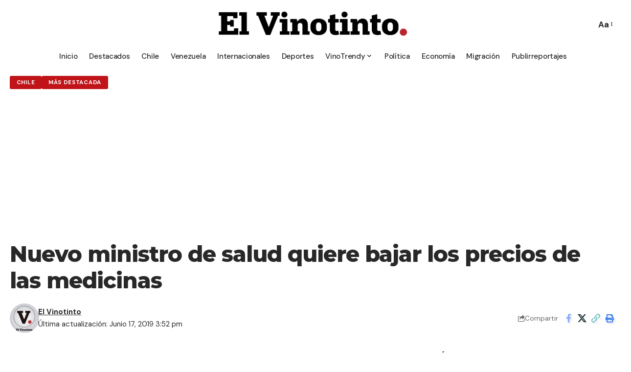

--- FILE ---
content_type: text/html; charset=UTF-8
request_url: https://el-vinotinto.cl/2019/06/17/nuevo-ministro-de-salud-quiere-bajar-los-precios-de-las-medicinas-en-chile/
body_size: 24227
content:
<!DOCTYPE html><html lang="es-CL"><head><meta charset="UTF-8" /><meta http-equiv="X-UA-Compatible" content="IE=edge" /><meta name="viewport" content="width=device-width, initial-scale=1.0" /><link rel="profile" href="https://gmpg.org/xfn/11" /><meta name='robots' content='index, follow, max-image-preview:large, max-snippet:-1, max-video-preview:-1' /><title>Nuevo ministro de salud quiere bajar los precios de las medicinas - El Vinotinto</title><link rel="preconnect" href="https://fonts.gstatic.com" crossorigin><link rel="preload" as="style" onload="this.onload=null;this.rel='stylesheet'" id="rb-preload-gfonts" href="https://fonts.googleapis.com/css?family=DM+Sans%3A300%2C400%2C500%2C600%2C700%2C800%2C900%2C100italic%2C200italic%2C300italic%2C400italic%2C500italic%2C600italic%2C700italic%2C800italic%2C900italic%7CMontserrat%3A700%2C800%7CAbel%3A400&amp;display=swap" crossorigin><noscript><link rel="stylesheet" href="https://fonts.googleapis.com/css?family=DM+Sans%3A300%2C400%2C500%2C600%2C700%2C800%2C900%2C100italic%2C200italic%2C300italic%2C400italic%2C500italic%2C600italic%2C700italic%2C800italic%2C900italic%7CMontserrat%3A700%2C800%7CAbel%3A400&amp;display=swap"></noscript><link rel="canonical" href="https://el-vinotinto.cl/2019/06/17/nuevo-ministro-de-salud-quiere-bajar-los-precios-de-las-medicinas-en-chile/" /><meta property="og:locale" content="es_ES" /><meta property="og:type" content="article" /><meta property="og:title" content="Nuevo ministro de salud quiere bajar los precios de las medicinas" /><meta property="og:description" content="El ministro anunció que se tomarán distintas medidas para lograr la disminución de los precios, como una licitación de Fonasa" /><meta property="og:url" content="https://el-vinotinto.cl/2019/06/17/nuevo-ministro-de-salud-quiere-bajar-los-precios-de-las-medicinas-en-chile/" /><meta property="og:site_name" content="El Vinotinto" /><meta property="article:published_time" content="2019-06-17T16:49:25+00:00" /><meta property="article:modified_time" content="2019-06-17T18:52:09+00:00" /><meta property="og:image" content="https://el-vinotinto.cl/wp-content/uploads/2019/06/file_20190614160311-1.jpg" /><meta property="og:image:width" content="3487" /><meta property="og:image:height" content="1959" /><meta property="og:image:type" content="image/jpeg" /><meta name="author" content="El Vinotinto" /><meta name="twitter:card" content="summary_large_image" /><meta name="twitter:label1" content="Escrito por" /><meta name="twitter:data1" content="El Vinotinto" /><meta name="twitter:label2" content="Tiempo estimado de lectura" /><meta name="twitter:data2" content="1 minuto" /> <script type="application/ld+json" class="yoast-schema-graph">{"@context":"https://schema.org","@graph":[{"@type":"Article","@id":"https://el-vinotinto.cl/2019/06/17/nuevo-ministro-de-salud-quiere-bajar-los-precios-de-las-medicinas-en-chile/#article","isPartOf":{"@id":"https://el-vinotinto.cl/2019/06/17/nuevo-ministro-de-salud-quiere-bajar-los-precios-de-las-medicinas-en-chile/"},"author":{"name":"El Vinotinto","@id":"https://el-vinotinto.cl/#/schema/person/cf55076d763037f564e5dd9bbab5c0f2"},"headline":"Nuevo ministro de salud quiere bajar los precios de las medicinas","datePublished":"2019-06-17T16:49:25+00:00","dateModified":"2019-06-17T18:52:09+00:00","mainEntityOfPage":{"@id":"https://el-vinotinto.cl/2019/06/17/nuevo-ministro-de-salud-quiere-bajar-los-precios-de-las-medicinas-en-chile/"},"wordCount":269,"commentCount":0,"image":{"@id":"https://el-vinotinto.cl/2019/06/17/nuevo-ministro-de-salud-quiere-bajar-los-precios-de-las-medicinas-en-chile/#primaryimage"},"thumbnailUrl":"https://i0.wp.com/el-vinotinto.cl/wp-content/uploads/2019/06/file_20190614160311-1.jpg?fit=3487%2C1959&ssl=1","articleSection":["Chile","Más destacada"],"inLanguage":"es-CL","potentialAction":[{"@type":"CommentAction","name":"Comment","target":["https://el-vinotinto.cl/2019/06/17/nuevo-ministro-de-salud-quiere-bajar-los-precios-de-las-medicinas-en-chile/#respond"]}],"copyrightYear":"2019","copyrightHolder":{"@id":"https://el-vinotinto.cl/#organization"}},{"@type":"WebPage","@id":"https://el-vinotinto.cl/2019/06/17/nuevo-ministro-de-salud-quiere-bajar-los-precios-de-las-medicinas-en-chile/","url":"https://el-vinotinto.cl/2019/06/17/nuevo-ministro-de-salud-quiere-bajar-los-precios-de-las-medicinas-en-chile/","name":"Nuevo ministro de salud quiere bajar los precios de las medicinas - El Vinotinto","isPartOf":{"@id":"https://el-vinotinto.cl/#website"},"primaryImageOfPage":{"@id":"https://el-vinotinto.cl/2019/06/17/nuevo-ministro-de-salud-quiere-bajar-los-precios-de-las-medicinas-en-chile/#primaryimage"},"image":{"@id":"https://el-vinotinto.cl/2019/06/17/nuevo-ministro-de-salud-quiere-bajar-los-precios-de-las-medicinas-en-chile/#primaryimage"},"thumbnailUrl":"https://i0.wp.com/el-vinotinto.cl/wp-content/uploads/2019/06/file_20190614160311-1.jpg?fit=3487%2C1959&ssl=1","datePublished":"2019-06-17T16:49:25+00:00","dateModified":"2019-06-17T18:52:09+00:00","author":{"@id":"https://el-vinotinto.cl/#/schema/person/cf55076d763037f564e5dd9bbab5c0f2"},"breadcrumb":{"@id":"https://el-vinotinto.cl/2019/06/17/nuevo-ministro-de-salud-quiere-bajar-los-precios-de-las-medicinas-en-chile/#breadcrumb"},"inLanguage":"es-CL","potentialAction":[{"@type":"ReadAction","target":["https://el-vinotinto.cl/2019/06/17/nuevo-ministro-de-salud-quiere-bajar-los-precios-de-las-medicinas-en-chile/"]}]},{"@type":"ImageObject","inLanguage":"es-CL","@id":"https://el-vinotinto.cl/2019/06/17/nuevo-ministro-de-salud-quiere-bajar-los-precios-de-las-medicinas-en-chile/#primaryimage","url":"https://i0.wp.com/el-vinotinto.cl/wp-content/uploads/2019/06/file_20190614160311-1.jpg?fit=3487%2C1959&ssl=1","contentUrl":"https://i0.wp.com/el-vinotinto.cl/wp-content/uploads/2019/06/file_20190614160311-1.jpg?fit=3487%2C1959&ssl=1","width":3487,"height":1959},{"@type":"BreadcrumbList","@id":"https://el-vinotinto.cl/2019/06/17/nuevo-ministro-de-salud-quiere-bajar-los-precios-de-las-medicinas-en-chile/#breadcrumb","itemListElement":[{"@type":"ListItem","position":1,"name":"Portada","item":"https://el-vinotinto.cl/"},{"@type":"ListItem","position":2,"name":"Blog","item":"https://el-vinotinto.cl/blog/"},{"@type":"ListItem","position":3,"name":"Nuevo ministro de salud quiere bajar los precios de las medicinas"}]},{"@type":"WebSite","@id":"https://el-vinotinto.cl/#website","url":"https://el-vinotinto.cl/","name":"El Vinotinto","description":"Primer periódico venezolano en Chile","potentialAction":[{"@type":"SearchAction","target":{"@type":"EntryPoint","urlTemplate":"https://el-vinotinto.cl/?s={search_term_string}"},"query-input":{"@type":"PropertyValueSpecification","valueRequired":true,"valueName":"search_term_string"}}],"inLanguage":"es-CL"},{"@type":"Person","@id":"https://el-vinotinto.cl/#/schema/person/cf55076d763037f564e5dd9bbab5c0f2","name":"El Vinotinto","image":{"@type":"ImageObject","inLanguage":"es-CL","@id":"https://el-vinotinto.cl/#/schema/person/image/","url":"https://el-vinotinto.cl/wp-content/uploads/2019/06/cropped-Logo-03-01-96x96.jpg","contentUrl":"https://el-vinotinto.cl/wp-content/uploads/2019/06/cropped-Logo-03-01-96x96.jpg","caption":"El Vinotinto"},"url":"https://el-vinotinto.cl/author/ricardo3000/"}]}</script> <link rel="amphtml" href="https://el-vinotinto.cl/2019/06/17/nuevo-ministro-de-salud-quiere-bajar-los-precios-de-las-medicinas-en-chile/amp/" /><meta name="generator" content="AMP for WP 1.1.8"/><link rel='dns-prefetch' href='//www.googletagmanager.com' /><link rel='dns-prefetch' href='//stats.wp.com' /><link rel='dns-prefetch' href='//pagead2.googlesyndication.com' /><link rel='preconnect' href='//i0.wp.com' /><link rel="alternate" type="application/rss+xml" title="El Vinotinto &raquo; Feed" href="https://el-vinotinto.cl/feed/" /><link rel="alternate" type="application/rss+xml" title="El Vinotinto &raquo; Feed de comentarios" href="https://el-vinotinto.cl/comments/feed/" /><meta name="description" content="El ministro anunció que se tomarán distintas medidas para lograr la disminución de los precios, como una licitación de Fonasa"><link rel="alternate" type="application/rss+xml" title="El Vinotinto &raquo; Nuevo ministro de salud quiere bajar los precios de las medicinas Feed de comentarios" href="https://el-vinotinto.cl/2019/06/17/nuevo-ministro-de-salud-quiere-bajar-los-precios-de-las-medicinas-en-chile/feed/" /><link rel="alternate" title="oEmbed (JSON)" type="application/json+oembed" href="https://el-vinotinto.cl/wp-json/oembed/1.0/embed?url=https%3A%2F%2Fel-vinotinto.cl%2F2019%2F06%2F17%2Fnuevo-ministro-de-salud-quiere-bajar-los-precios-de-las-medicinas-en-chile%2F" /><link rel="alternate" title="oEmbed (XML)" type="text/xml+oembed" href="https://el-vinotinto.cl/wp-json/oembed/1.0/embed?url=https%3A%2F%2Fel-vinotinto.cl%2F2019%2F06%2F17%2Fnuevo-ministro-de-salud-quiere-bajar-los-precios-de-las-medicinas-en-chile%2F&#038;format=xml" /><link rel="pingback" href="https://el-vinotinto.cl/xmlrpc.php"/> <script type="application/ld+json">{
    "@context": "https://schema.org",
    "@type": "Organization",
    "legalName": "El Vinotinto",
    "url": "https://el-vinotinto.cl/",
    "logo": "https://el-vinotinto.cl/wp-content/uploads/2024/11/Logo-Vinotinto-1200.png",
    "sameAs": [
        "https://www.facebook.com/ElVinotintocl",
        "https://x.com/elvinotintocl",
        "https://www.youtube.com/@ElVinotintoChile",
        "https://www.instagram.com/elvinotintocl/"
    ]
}</script> <style id='wp-img-auto-sizes-contain-inline-css'>img:is([sizes=auto i],[sizes^="auto," i]){contain-intrinsic-size:3000px 1500px}</style><link data-optimized="1" rel='stylesheet' id='wp-block-library-css' href='https://el-vinotinto.cl/wp-content/litespeed/css/a40d633df6a913c3d51c75de6e5f183d.css?ver=f183d' media='all' /><style id='wp-block-paragraph-inline-css'>.is-small-text{font-size:.875em}.is-regular-text{font-size:1em}.is-large-text{font-size:2.25em}.is-larger-text{font-size:3em}.has-drop-cap:not(:focus):first-letter{float:left;font-size:8.4em;font-style:normal;font-weight:100;line-height:.68;margin:.05em .1em 0 0;text-transform:uppercase}body.rtl .has-drop-cap:not(:focus):first-letter{float:none;margin-left:.1em}p.has-drop-cap.has-background{overflow:hidden}:root :where(p.has-background){padding:1.25em 2.375em}:where(p.has-text-color:not(.has-link-color)) a{color:inherit}p.has-text-align-left[style*="writing-mode:vertical-lr"],p.has-text-align-right[style*="writing-mode:vertical-rl"]{rotate:180deg}</style><style id='global-styles-inline-css'>:root{--wp--preset--aspect-ratio--square:1;--wp--preset--aspect-ratio--4-3:4/3;--wp--preset--aspect-ratio--3-4:3/4;--wp--preset--aspect-ratio--3-2:3/2;--wp--preset--aspect-ratio--2-3:2/3;--wp--preset--aspect-ratio--16-9:16/9;--wp--preset--aspect-ratio--9-16:9/16;--wp--preset--color--black:#000000;--wp--preset--color--cyan-bluish-gray:#abb8c3;--wp--preset--color--white:#ffffff;--wp--preset--color--pale-pink:#f78da7;--wp--preset--color--vivid-red:#cf2e2e;--wp--preset--color--luminous-vivid-orange:#ff6900;--wp--preset--color--luminous-vivid-amber:#fcb900;--wp--preset--color--light-green-cyan:#7bdcb5;--wp--preset--color--vivid-green-cyan:#00d084;--wp--preset--color--pale-cyan-blue:#8ed1fc;--wp--preset--color--vivid-cyan-blue:#0693e3;--wp--preset--color--vivid-purple:#9b51e0;--wp--preset--gradient--vivid-cyan-blue-to-vivid-purple:linear-gradient(135deg,rgb(6,147,227) 0%,rgb(155,81,224) 100%);--wp--preset--gradient--light-green-cyan-to-vivid-green-cyan:linear-gradient(135deg,rgb(122,220,180) 0%,rgb(0,208,130) 100%);--wp--preset--gradient--luminous-vivid-amber-to-luminous-vivid-orange:linear-gradient(135deg,rgb(252,185,0) 0%,rgb(255,105,0) 100%);--wp--preset--gradient--luminous-vivid-orange-to-vivid-red:linear-gradient(135deg,rgb(255,105,0) 0%,rgb(207,46,46) 100%);--wp--preset--gradient--very-light-gray-to-cyan-bluish-gray:linear-gradient(135deg,rgb(238,238,238) 0%,rgb(169,184,195) 100%);--wp--preset--gradient--cool-to-warm-spectrum:linear-gradient(135deg,rgb(74,234,220) 0%,rgb(151,120,209) 20%,rgb(207,42,186) 40%,rgb(238,44,130) 60%,rgb(251,105,98) 80%,rgb(254,248,76) 100%);--wp--preset--gradient--blush-light-purple:linear-gradient(135deg,rgb(255,206,236) 0%,rgb(152,150,240) 100%);--wp--preset--gradient--blush-bordeaux:linear-gradient(135deg,rgb(254,205,165) 0%,rgb(254,45,45) 50%,rgb(107,0,62) 100%);--wp--preset--gradient--luminous-dusk:linear-gradient(135deg,rgb(255,203,112) 0%,rgb(199,81,192) 50%,rgb(65,88,208) 100%);--wp--preset--gradient--pale-ocean:linear-gradient(135deg,rgb(255,245,203) 0%,rgb(182,227,212) 50%,rgb(51,167,181) 100%);--wp--preset--gradient--electric-grass:linear-gradient(135deg,rgb(202,248,128) 0%,rgb(113,206,126) 100%);--wp--preset--gradient--midnight:linear-gradient(135deg,rgb(2,3,129) 0%,rgb(40,116,252) 100%);--wp--preset--font-size--small:13px;--wp--preset--font-size--medium:20px;--wp--preset--font-size--large:36px;--wp--preset--font-size--x-large:42px;--wp--preset--spacing--20:0.44rem;--wp--preset--spacing--30:0.67rem;--wp--preset--spacing--40:1rem;--wp--preset--spacing--50:1.5rem;--wp--preset--spacing--60:2.25rem;--wp--preset--spacing--70:3.38rem;--wp--preset--spacing--80:5.06rem;--wp--preset--shadow--natural:6px 6px 9px rgba(0, 0, 0, 0.2);--wp--preset--shadow--deep:12px 12px 50px rgba(0, 0, 0, 0.4);--wp--preset--shadow--sharp:6px 6px 0px rgba(0, 0, 0, 0.2);--wp--preset--shadow--outlined:6px 6px 0px -3px rgb(255, 255, 255), 6px 6px rgb(0, 0, 0);--wp--preset--shadow--crisp:6px 6px 0px rgb(0, 0, 0)}:where(.is-layout-flex){gap:.5em}:where(.is-layout-grid){gap:.5em}body .is-layout-flex{display:flex}.is-layout-flex{flex-wrap:wrap;align-items:center}.is-layout-flex>:is(*,div){margin:0}body .is-layout-grid{display:grid}.is-layout-grid>:is(*,div){margin:0}:where(.wp-block-columns.is-layout-flex){gap:2em}:where(.wp-block-columns.is-layout-grid){gap:2em}:where(.wp-block-post-template.is-layout-flex){gap:1.25em}:where(.wp-block-post-template.is-layout-grid){gap:1.25em}.has-black-color{color:var(--wp--preset--color--black)!important}.has-cyan-bluish-gray-color{color:var(--wp--preset--color--cyan-bluish-gray)!important}.has-white-color{color:var(--wp--preset--color--white)!important}.has-pale-pink-color{color:var(--wp--preset--color--pale-pink)!important}.has-vivid-red-color{color:var(--wp--preset--color--vivid-red)!important}.has-luminous-vivid-orange-color{color:var(--wp--preset--color--luminous-vivid-orange)!important}.has-luminous-vivid-amber-color{color:var(--wp--preset--color--luminous-vivid-amber)!important}.has-light-green-cyan-color{color:var(--wp--preset--color--light-green-cyan)!important}.has-vivid-green-cyan-color{color:var(--wp--preset--color--vivid-green-cyan)!important}.has-pale-cyan-blue-color{color:var(--wp--preset--color--pale-cyan-blue)!important}.has-vivid-cyan-blue-color{color:var(--wp--preset--color--vivid-cyan-blue)!important}.has-vivid-purple-color{color:var(--wp--preset--color--vivid-purple)!important}.has-black-background-color{background-color:var(--wp--preset--color--black)!important}.has-cyan-bluish-gray-background-color{background-color:var(--wp--preset--color--cyan-bluish-gray)!important}.has-white-background-color{background-color:var(--wp--preset--color--white)!important}.has-pale-pink-background-color{background-color:var(--wp--preset--color--pale-pink)!important}.has-vivid-red-background-color{background-color:var(--wp--preset--color--vivid-red)!important}.has-luminous-vivid-orange-background-color{background-color:var(--wp--preset--color--luminous-vivid-orange)!important}.has-luminous-vivid-amber-background-color{background-color:var(--wp--preset--color--luminous-vivid-amber)!important}.has-light-green-cyan-background-color{background-color:var(--wp--preset--color--light-green-cyan)!important}.has-vivid-green-cyan-background-color{background-color:var(--wp--preset--color--vivid-green-cyan)!important}.has-pale-cyan-blue-background-color{background-color:var(--wp--preset--color--pale-cyan-blue)!important}.has-vivid-cyan-blue-background-color{background-color:var(--wp--preset--color--vivid-cyan-blue)!important}.has-vivid-purple-background-color{background-color:var(--wp--preset--color--vivid-purple)!important}.has-black-border-color{border-color:var(--wp--preset--color--black)!important}.has-cyan-bluish-gray-border-color{border-color:var(--wp--preset--color--cyan-bluish-gray)!important}.has-white-border-color{border-color:var(--wp--preset--color--white)!important}.has-pale-pink-border-color{border-color:var(--wp--preset--color--pale-pink)!important}.has-vivid-red-border-color{border-color:var(--wp--preset--color--vivid-red)!important}.has-luminous-vivid-orange-border-color{border-color:var(--wp--preset--color--luminous-vivid-orange)!important}.has-luminous-vivid-amber-border-color{border-color:var(--wp--preset--color--luminous-vivid-amber)!important}.has-light-green-cyan-border-color{border-color:var(--wp--preset--color--light-green-cyan)!important}.has-vivid-green-cyan-border-color{border-color:var(--wp--preset--color--vivid-green-cyan)!important}.has-pale-cyan-blue-border-color{border-color:var(--wp--preset--color--pale-cyan-blue)!important}.has-vivid-cyan-blue-border-color{border-color:var(--wp--preset--color--vivid-cyan-blue)!important}.has-vivid-purple-border-color{border-color:var(--wp--preset--color--vivid-purple)!important}.has-vivid-cyan-blue-to-vivid-purple-gradient-background{background:var(--wp--preset--gradient--vivid-cyan-blue-to-vivid-purple)!important}.has-light-green-cyan-to-vivid-green-cyan-gradient-background{background:var(--wp--preset--gradient--light-green-cyan-to-vivid-green-cyan)!important}.has-luminous-vivid-amber-to-luminous-vivid-orange-gradient-background{background:var(--wp--preset--gradient--luminous-vivid-amber-to-luminous-vivid-orange)!important}.has-luminous-vivid-orange-to-vivid-red-gradient-background{background:var(--wp--preset--gradient--luminous-vivid-orange-to-vivid-red)!important}.has-very-light-gray-to-cyan-bluish-gray-gradient-background{background:var(--wp--preset--gradient--very-light-gray-to-cyan-bluish-gray)!important}.has-cool-to-warm-spectrum-gradient-background{background:var(--wp--preset--gradient--cool-to-warm-spectrum)!important}.has-blush-light-purple-gradient-background{background:var(--wp--preset--gradient--blush-light-purple)!important}.has-blush-bordeaux-gradient-background{background:var(--wp--preset--gradient--blush-bordeaux)!important}.has-luminous-dusk-gradient-background{background:var(--wp--preset--gradient--luminous-dusk)!important}.has-pale-ocean-gradient-background{background:var(--wp--preset--gradient--pale-ocean)!important}.has-electric-grass-gradient-background{background:var(--wp--preset--gradient--electric-grass)!important}.has-midnight-gradient-background{background:var(--wp--preset--gradient--midnight)!important}.has-small-font-size{font-size:var(--wp--preset--font-size--small)!important}.has-medium-font-size{font-size:var(--wp--preset--font-size--medium)!important}.has-large-font-size{font-size:var(--wp--preset--font-size--large)!important}.has-x-large-font-size{font-size:var(--wp--preset--font-size--x-large)!important}</style><style id='classic-theme-styles-inline-css'>/*! This file is auto-generated */
.wp-block-button__link{color:#fff;background-color:#32373c;border-radius:9999px;box-shadow:none;text-decoration:none;padding:calc(.667em + 2px) calc(1.333em + 2px);font-size:1.125em}.wp-block-file__button{background:#32373c;color:#fff;text-decoration:none}</style><link data-optimized="1" rel='stylesheet' id='foxiz-elements-css' href='https://el-vinotinto.cl/wp-content/litespeed/css/3a95b73729f08fcbbc81b61429c891fd.css?ver=891fd' media='all' /><link data-optimized="1" rel='stylesheet' id='perfecty-push-css' href='https://el-vinotinto.cl/wp-content/litespeed/css/c71bcb81d3a2c0c7364e5a59f14d5074.css?ver=d5074' media='all' /><link data-optimized="1" rel='stylesheet' id='foxiz-main-css' href='https://el-vinotinto.cl/wp-content/litespeed/css/b5c769ab09ee63308e66d480a5bca5fc.css?ver=ca5fc' media='all' /><style id='foxiz-main-inline-css'>:root{--body-family:DM Sans, Arial, Helvetica, sans-serif;--body-fweight:400;--body-fsize:17px;--h1-family:Montserrat, Arial, Helvetica, sans-serif;--h1-fweight:700;--h1-fspace:-1px;--h2-family:Montserrat, Arial, Helvetica, sans-serif;--h2-fweight:700;--h2-fspace:-.5px;--h3-family:Montserrat, Arial, Helvetica, sans-serif;--h3-fweight:700;--h3-fspace:-.5px;--h4-family:Montserrat, Arial, Helvetica, sans-serif;--h4-fweight:700;--h4-fspace:-.5px;--h5-family:Montserrat, Arial, Helvetica, sans-serif;--h5-fweight:700;--h5-fspace:-.5px;--h6-family:Montserrat, Arial, Helvetica, sans-serif;--h6-fweight:700;--h6-fspace:-.5px;--cat-family:DM Sans, Arial, Helvetica, sans-serif;--cat-fweight:700;--meta-family:DM Sans;--meta-fweight:400;--meta-b-family:DM Sans;--meta-b-fweight:700;--input-family:DM Sans;--input-fweight:400;--btn-family:DM Sans;--btn-fweight:700;--menu-family:DM Sans;--menu-fweight:500;--menu-fsize:15px;--submenu-family:DM Sans;--submenu-fweight:500;--submenu-fsize:13px;--dwidgets-family:DM Sans;--dwidgets-fweight:700;--headline-family:Montserrat;--headline-fweight:800;--tagline-family:Abel;--tagline-fweight:400;--quote-family:Montserrat;--quote-fweight:800;--bcrumb-family:DM Sans;--bcrumb-fweight:500}:root{--g-color:#bc242c;--g-color-90:#bc242ce6;--dark-accent:#000000;--dark-accent-90:#000000e6;--dark-accent-0:#00000000}[data-theme="dark"],.light-scheme{--dark-accent:#070819;--dark-accent-90:#070819e6;--dark-accent-0:#07081900}.is-hd-1,.is-hd-2,.is-hd-3{--nav-bg:#100f1e;--nav-bg-from:#100f1e;--nav-bg-to:#1e2432;--subnav-bg:#1e2432;--subnav-bg-from:#1e2432;--subnav-bg-to:#100f1e;--nav-color:#ffffff;--nav-color-10:#ffffff1a;--subnav-color:#ffffff;--subnav-color-10:#ffffff1a;--nav-color-h:#eeeeee;--subnav-color-h:#eeeeee}[data-theme="dark"].is-hd-4{--nav-bg:#191c20;--nav-bg-from:#191c20;--nav-bg-to:#191c20}:root{--mbnav-color:#ffffff}[data-theme="dark"]{--mbnav-color:#ffffff}:root{--hyperlink-line-color:var(--g-color);--heading-color:#000000;--heading-sub-color:#000000;--s-content-width:760px;--max-width-wo-sb:840px;--s10-feat-ratio:45%;--s11-feat-ratio:45%;--login-popup-w:350px}.p-readmore{font-family:DM Sans;font-weight:500}.mobile-menu>li>a{font-family:DM Sans;font-weight:500}.mobile-menu .sub-menu a,.logged-mobile-menu a{font-family:DM Sans;font-weight:700}.mobile-qview a{font-family:DM Sans;font-weight:700}.search-header:before{background-repeat:no-repeat;background-size:cover;background-image:url(https://foxiz.themeruby.com/default/wp-content/uploads/sites/2/2021/09/search-bg.jpg);background-attachment:scroll;background-position:center center}[data-theme="dark"] .search-header:before{background-repeat:no-repeat;background-size:cover;background-image:url(https://foxiz.themeruby.com/default/wp-content/uploads/sites/2/2021/09/search-bgd.jpg);background-attachment:scroll;background-position:center center}.footer-has-bg{background-color:#0000000a}[data-theme="dark"] .footer-has-bg{background-color:#16181c}#amp-mobile-version-switcher{display:none}.search-icon-svg{-webkit-mask-image:url(https://foxiz.themeruby.com/tech/wp-content/uploads/sites/3/2022/08/search-t.svg);mask-image:url(https://foxiz.themeruby.com/tech/wp-content/uploads/sites/3/2022/08/search-t.svg)}.notification-icon-svg{-webkit-mask-image:url(https://foxiz.themeruby.com/tech/wp-content/uploads/sites/3/2022/08/noti-tech.svg);mask-image:url(https://foxiz.themeruby.com/tech/wp-content/uploads/sites/3/2022/08/noti-tech.svg)}.notification-icon-svg,.rbi-notification.wnav-icon{font-size:18px}@media (max-width:767px){.notification-icon-svg,.rbi-notification.wnav-icon{font-size:15.3px}}</style><link data-optimized="1" rel='stylesheet' id='foxiz-print-css' href='https://el-vinotinto.cl/wp-content/litespeed/css/ef07f254b3ae84c28c8e69327473708f.css?ver=3708f' media='all' /><link data-optimized="1" rel='stylesheet' id='foxiz-style-css' href='https://el-vinotinto.cl/wp-content/litespeed/css/e580c1b49b8b3b6864817eb01cf23aa4.css?ver=23aa4' media='all' /> <script src="https://el-vinotinto.cl/wp-includes/js/jquery/jquery.min.js" id="jquery-core-js"></script> <script data-optimized="1" src="https://el-vinotinto.cl/wp-content/litespeed/js/f81e024e6d68f92786eec58ac5bc3728.js?ver=c3728" id="jquery-migrate-js" defer data-deferred="1"></script> 
 <script src="https://www.googletagmanager.com/gtag/js?id=GT-KTPKDX5X" id="google_gtagjs-js" defer data-deferred="1"></script> <script id="google_gtagjs-js-after" src="[data-uri]" defer></script> <script data-optimized="1" src="https://el-vinotinto.cl/wp-content/litespeed/js/c43d6ff00eba54eb3d4cad37676cd2d4.js?ver=cd2d4" id="highlight-share-js" defer data-deferred="1"></script> <link rel="preload" href="https://el-vinotinto.cl/wp-content/themes/foxiz/assets/fonts/icons.woff2?ver=2.5.0" as="font" type="font/woff2" crossorigin="anonymous"><link rel="https://api.w.org/" href="https://el-vinotinto.cl/wp-json/" /><link rel="alternate" title="JSON" type="application/json" href="https://el-vinotinto.cl/wp-json/wp/v2/posts/2900" /><link rel="EditURI" type="application/rsd+xml" title="RSD" href="https://el-vinotinto.cl/xmlrpc.php?rsd" /><meta name="generator" content="WordPress 6.9" /><link rel='shortlink' href='https://el-vinotinto.cl/?p=2900' /><meta name="generator" content="Site Kit by Google 1.166.0" /><script data-optimized="1" src="[data-uri]" defer></script> <link rel="manifest" href="https://el-vinotinto.cl/wp-json/wp/v2/web-app-manifest"><meta name="theme-color" content="#fff"><meta name="apple-mobile-web-app-capable" content="yes"><meta name="mobile-web-app-capable" content="yes"><link rel="apple-touch-startup-image" href="https://i0.wp.com/el-vinotinto.cl/wp-content/uploads/2019/06/Logo-03-01.jpg?fit=192%2C192&#038;ssl=1"><meta name="apple-mobile-web-app-title" content="El Vinotinto"><meta name="application-name" content="El Vinotinto"><style>img#wpstats{display:none}</style><meta name="google-adsense-platform-account" content="ca-host-pub-2644536267352236"><meta name="google-adsense-platform-domain" content="sitekit.withgoogle.com"><meta name="generator" content="Elementor 3.33.2; features: e_font_icon_svg, additional_custom_breakpoints; settings: css_print_method-external, google_font-enabled, font_display-swap"> <script type="application/ld+json">{
    "@context": "https://schema.org",
    "@type": "WebSite",
    "@id": "https://el-vinotinto.cl/#website",
    "url": "https://el-vinotinto.cl/",
    "name": "El Vinotinto",
    "potentialAction": {
        "@type": "SearchAction",
        "target": "https://el-vinotinto.cl/?s={search_term_string}",
        "query-input": "required name=search_term_string"
    }
}</script> <style>.e-con.e-parent:nth-of-type(n+4):not(.e-lazyloaded):not(.e-no-lazyload),.e-con.e-parent:nth-of-type(n+4):not(.e-lazyloaded):not(.e-no-lazyload) *{background-image:none!important}@media screen and (max-height:1024px){.e-con.e-parent:nth-of-type(n+3):not(.e-lazyloaded):not(.e-no-lazyload),.e-con.e-parent:nth-of-type(n+3):not(.e-lazyloaded):not(.e-no-lazyload) *{background-image:none!important}}@media screen and (max-height:640px){.e-con.e-parent:nth-of-type(n+2):not(.e-lazyloaded):not(.e-no-lazyload),.e-con.e-parent:nth-of-type(n+2):not(.e-lazyloaded):not(.e-no-lazyload) *{background-image:none!important}}</style> <script async src="https://pagead2.googlesyndication.com/pagead/js/adsbygoogle.js?client=ca-pub-8454813177334594&amp;host=ca-host-pub-2644536267352236" crossorigin="anonymous"></script>  <script type="application/ld+json">{
    "@context": "https://schema.org",
    "@type": "NewsArticle",
    "headline": "Nuevo ministro de salud quiere bajar los precios de las medicinas",
    "description": "El ministro anunci\u00f3 que se tomar\u00e1n distintas medidas para lograr la disminuci\u00f3n de los precios, como una licitaci\u00f3n de Fonasa ",
    "mainEntityOfPage": {
        "@type": "WebPage",
        "@id": "https://el-vinotinto.cl/2019/06/17/nuevo-ministro-de-salud-quiere-bajar-los-precios-de-las-medicinas-en-chile/"
    },
    "author": {
        "@type": "Person",
        "name": "El Vinotinto",
        "url": "https://el-vinotinto.cl/author/ricardo3000/"
    },
    "publisher": {
        "@type": "Organization",
        "name": "El Vinotinto",
        "url": "https://el-vinotinto.cl/",
        "logo": {
            "@type": "ImageObject",
            "url": "https://el-vinotinto.cl/wp-content/uploads/2024/11/Logo-Vinotinto-1200.png"
        }
    },
    "dateModified": "2019-06-17T15:52:09-03:00",
    "datePublished": "2019-06-17T13:49:25-03:00",
    "image": {
        "@type": "ImageObject",
        "url": "https://i0.wp.com/el-vinotinto.cl/wp-content/uploads/2019/06/file_20190614160311-1.jpg?fit=3487%2C1959&#038;ssl=1",
        "width": "3487",
        "height": "1959"
    },
    "commentCount": 0,
    "articleSection": [
        "Chile",
        "M\u00e1s destacada"
    ]
}</script> <link rel="icon" href="https://i0.wp.com/el-vinotinto.cl/wp-content/uploads/2019/06/Logo-03-01.jpg?fit=32%2C32&#038;ssl=1" sizes="32x32" /><link rel="icon" href="https://i0.wp.com/el-vinotinto.cl/wp-content/uploads/2019/06/Logo-03-01.jpg?fit=192%2C192&#038;ssl=1" sizes="192x192" /><link rel="apple-touch-icon" href="https://i0.wp.com/el-vinotinto.cl/wp-content/uploads/2019/06/Logo-03-01.jpg?fit=180%2C180&#038;ssl=1" /><meta name="msapplication-TileImage" content="https://i0.wp.com/el-vinotinto.cl/wp-content/uploads/2019/06/Logo-03-01.jpg?fit=270%2C270&#038;ssl=1" /><style id="wp-custom-css">:root{--g-color:#c01418!important}.logo-sec{padding-top:20px!important}.header-mobile-wrap{color:#111213!important}</style></head><body class="wp-singular post-template-default single single-post postid-2900 single-format-standard wp-embed-responsive wp-theme-foxiz wp-child-theme-foxiz-child personalized-all elementor-default elementor-kit-6336 menu-ani-1 hover-ani-1 btn-ani-1 is-rm-0 lmeta-dot loader-1 is-hd-5 is-standard-1 is-backtop none-m-backtop  is-mstick" data-theme="default"><div class="site-outer"><div id="site-header" class="header-wrap rb-section header-5 header-fw style-none has-quick-menu"><div class="reading-indicator"><span id="reading-progress"></span></div><div class="logo-sec"><div class="logo-sec-inner rb-container edge-padding"><div class="logo-sec-left"></div><div class="logo-sec-center"><div class="logo-wrap is-image-logo site-branding">
<a href="https://el-vinotinto.cl/" class="logo" title="El Vinotinto">
<img fetchpriority="high" class="logo-default" data-mode="default" height="553" width="3633" src="https://el-vinotinto.cl/wp-content/uploads/2024/11/Elvinotinto-logo.png" alt="El Vinotinto" decoding="async" loading="eager"><img class="logo-dark" data-mode="dark" height="553" width="3633" src="https://el-vinotinto.cl/wp-content/uploads/2024/11/Elvinotinto-logo.png" alt="El Vinotinto" decoding="async" loading="eager">			</a></div></div><div class="logo-sec-right"><div class="navbar-right"><div class="wnav-holder font-resizer">
<a href="#" class="font-resizer-trigger" data-title="Cambiar el tamaño de la fuente"><span class="screen-reader-text">Cambiar el tamaño de la fuente</span><strong>Aa</strong></a></div></div></div></div></div><div id="navbar-outer" class="navbar-outer"><div id="sticky-holder" class="sticky-holder"><div class="navbar-wrap"><div class="rb-container edge-padding"><div class="navbar-inner"><div class="navbar-center"><nav id="site-navigation" class="main-menu-wrap" aria-label="main menu"><ul id="menu-header-menu-1" class="main-menu rb-menu large-menu" itemscope itemtype="https://www.schema.org/SiteNavigationElement"><li class="menu-item menu-item-type-post_type menu-item-object-page menu-item-home menu-item-11617"><a href="https://el-vinotinto.cl/"><span>Inicio</span></a></li><li class="menu-item menu-item-type-taxonomy menu-item-object-category menu-item-7171"><a href="https://el-vinotinto.cl/destacados/"><span>Destacados</span></a></li><li class="menu-item menu-item-type-taxonomy menu-item-object-category current-post-ancestor current-menu-parent current-post-parent menu-item-6349"><a href="https://el-vinotinto.cl/chile/"><span>Chile</span></a></li><li class="menu-item menu-item-type-taxonomy menu-item-object-category menu-item-6350"><a href="https://el-vinotinto.cl/venezuela/"><span>Venezuela</span></a></li><li class="menu-item menu-item-type-taxonomy menu-item-object-category menu-item-6351"><a href="https://el-vinotinto.cl/internacionales/"><span>Internacionales</span></a></li><li class="menu-item menu-item-type-taxonomy menu-item-object-category menu-item-6352"><a href="https://el-vinotinto.cl/deportes/"><span>Deportes</span></a></li><li class="menu-item menu-item-type-taxonomy menu-item-object-category menu-item-has-children menu-item-7176"><a href="https://el-vinotinto.cl/vinotrendy/"><span>VinoTrendy</span></a><ul class="sub-menu"><li id="menu-item-6445" class="menu-item menu-item-type-taxonomy menu-item-object-category menu-item-6445"><a href="https://el-vinotinto.cl/entretenimiento/"><span>Entretenimiento</span></a></li><li id="menu-item-6353" class="menu-item menu-item-type-taxonomy menu-item-object-category menu-item-6353"><a href="https://el-vinotinto.cl/salud-y-bienestar/"><span>Salud y Bienestar</span></a></li><li id="menu-item-7178" class="menu-item menu-item-type-taxonomy menu-item-object-category menu-item-7178"><a href="https://el-vinotinto.cl/tendencias/"><span>Tendencias</span></a></li><li id="menu-item-7177" class="menu-item menu-item-type-taxonomy menu-item-object-category menu-item-7177"><a href="https://el-vinotinto.cl/marketing/"><span>Marketing</span></a></li></ul></li><li class="menu-item menu-item-type-taxonomy menu-item-object-category menu-item-6355"><a href="https://el-vinotinto.cl/politica/"><span>Política</span></a></li><li class="menu-item menu-item-type-taxonomy menu-item-object-category menu-item-6444"><a href="https://el-vinotinto.cl/economia/"><span>Economía</span></a></li><li class="menu-item menu-item-type-taxonomy menu-item-object-category menu-item-7170"><a href="https://el-vinotinto.cl/migrantes/"><span>Migración</span></a></li><li class="menu-item menu-item-type-taxonomy menu-item-object-category menu-item-7172"><a href="https://el-vinotinto.cl/publirreportajes/"><span>Publirreportajes</span></a></li></ul></nav></div></div></div></div><div id="header-mobile" class="header-mobile"><div class="header-mobile-wrap"><div class="mbnav edge-padding"><div class="navbar-left"><div class="mobile-toggle-wrap">
<a href="#" class="mobile-menu-trigger" aria-label="mobile trigger">		<span class="burger-icon"><span></span><span></span><span></span></span>
</a></div><div class="mobile-logo-wrap is-image-logo site-branding">
<a href="https://el-vinotinto.cl/" title="El Vinotinto">
<img fetchpriority="high" class="logo-default" data-mode="default" height="553" width="3633" src="https://el-vinotinto.cl/wp-content/uploads/2024/11/Elvinotinto-logo.png" alt="El Vinotinto" decoding="async" loading="eager"><img class="logo-dark" data-mode="dark" height="553" width="3633" src="https://el-vinotinto.cl/wp-content/uploads/2024/11/Elvinotinto-logo.png" alt="El Vinotinto" decoding="async" loading="eager">			</a></div></div><div class="navbar-right"><div class="wnav-holder font-resizer">
<a href="#" class="font-resizer-trigger" data-title="Cambiar el tamaño de la fuente"><span class="screen-reader-text">Cambiar el tamaño de la fuente</span><strong>Aa</strong></a></div></div></div><div class="mobile-qview"><ul id="menu-header-menu-2" class="mobile-qview-inner"><li class="menu-item menu-item-type-post_type menu-item-object-page menu-item-home menu-item-11617"><a href="https://el-vinotinto.cl/"><span>Inicio</span></a></li><li class="menu-item menu-item-type-taxonomy menu-item-object-category menu-item-7171"><a href="https://el-vinotinto.cl/destacados/"><span>Destacados</span></a></li><li class="menu-item menu-item-type-taxonomy menu-item-object-category current-post-ancestor current-menu-parent current-post-parent menu-item-6349"><a href="https://el-vinotinto.cl/chile/"><span>Chile</span></a></li><li class="menu-item menu-item-type-taxonomy menu-item-object-category menu-item-6350"><a href="https://el-vinotinto.cl/venezuela/"><span>Venezuela</span></a></li><li class="menu-item menu-item-type-taxonomy menu-item-object-category menu-item-6351"><a href="https://el-vinotinto.cl/internacionales/"><span>Internacionales</span></a></li><li class="menu-item menu-item-type-taxonomy menu-item-object-category menu-item-6352"><a href="https://el-vinotinto.cl/deportes/"><span>Deportes</span></a></li><li class="menu-item menu-item-type-taxonomy menu-item-object-category menu-item-7176"><a href="https://el-vinotinto.cl/vinotrendy/"><span>VinoTrendy</span></a></li><li class="menu-item menu-item-type-taxonomy menu-item-object-category menu-item-6355"><a href="https://el-vinotinto.cl/politica/"><span>Política</span></a></li><li class="menu-item menu-item-type-taxonomy menu-item-object-category menu-item-6444"><a href="https://el-vinotinto.cl/economia/"><span>Economía</span></a></li><li class="menu-item menu-item-type-taxonomy menu-item-object-category menu-item-7170"><a href="https://el-vinotinto.cl/migrantes/"><span>Migración</span></a></li><li class="menu-item menu-item-type-taxonomy menu-item-object-category menu-item-7172"><a href="https://el-vinotinto.cl/publirreportajes/"><span>Publirreportajes</span></a></li></ul></div></div><div class="mobile-collapse"><div class="collapse-holder"><div class="collapse-inner"><div class="mobile-search-form edge-padding"><div class="header-search-form is-form-layout">
<span class="h5">Search</span><form method="get" action="https://el-vinotinto.cl/" class="rb-search-form"  data-search="post" data-limit="0" data-follow="0" data-tax="category" data-dsource="0"  data-ptype=""><div class="search-form-inner"><span class="search-icon"><span class="search-icon-svg"></span></span><span class="search-text"><input type="text" class="field" placeholder="Search Headlines, News..." value="" name="s"/></span><span class="rb-search-submit"><input type="submit" value="Buscar"/><i class="rbi rbi-cright" aria-hidden="true"></i></span></div></form></div></div><nav class="mobile-menu-wrap edge-padding"><ul id="mobile-menu" class="mobile-menu"><li class="menu-item menu-item-type-post_type menu-item-object-page menu-item-home menu-item-11617"><a href="https://el-vinotinto.cl/"><span>Inicio</span></a></li><li class="menu-item menu-item-type-taxonomy menu-item-object-category menu-item-7171"><a href="https://el-vinotinto.cl/destacados/"><span>Destacados</span></a></li><li class="menu-item menu-item-type-taxonomy menu-item-object-category current-post-ancestor current-menu-parent current-post-parent menu-item-6349"><a href="https://el-vinotinto.cl/chile/"><span>Chile</span></a></li><li class="menu-item menu-item-type-taxonomy menu-item-object-category menu-item-6350"><a href="https://el-vinotinto.cl/venezuela/"><span>Venezuela</span></a></li><li class="menu-item menu-item-type-taxonomy menu-item-object-category menu-item-6351"><a href="https://el-vinotinto.cl/internacionales/"><span>Internacionales</span></a></li><li class="menu-item menu-item-type-taxonomy menu-item-object-category menu-item-6352"><a href="https://el-vinotinto.cl/deportes/"><span>Deportes</span></a></li><li class="menu-item menu-item-type-taxonomy menu-item-object-category menu-item-has-children menu-item-7176"><a href="https://el-vinotinto.cl/vinotrendy/"><span>VinoTrendy</span></a><ul class="sub-menu"><li class="menu-item menu-item-type-taxonomy menu-item-object-category menu-item-6445"><a href="https://el-vinotinto.cl/entretenimiento/"><span>Entretenimiento</span></a></li><li class="menu-item menu-item-type-taxonomy menu-item-object-category menu-item-6353"><a href="https://el-vinotinto.cl/salud-y-bienestar/"><span>Salud y Bienestar</span></a></li><li class="menu-item menu-item-type-taxonomy menu-item-object-category menu-item-7178"><a href="https://el-vinotinto.cl/tendencias/"><span>Tendencias</span></a></li><li class="menu-item menu-item-type-taxonomy menu-item-object-category menu-item-7177"><a href="https://el-vinotinto.cl/marketing/"><span>Marketing</span></a></li></ul></li><li class="menu-item menu-item-type-taxonomy menu-item-object-category menu-item-6355"><a href="https://el-vinotinto.cl/politica/"><span>Política</span></a></li><li class="menu-item menu-item-type-taxonomy menu-item-object-category menu-item-6444"><a href="https://el-vinotinto.cl/economia/"><span>Economía</span></a></li><li class="menu-item menu-item-type-taxonomy menu-item-object-category menu-item-7170"><a href="https://el-vinotinto.cl/migrantes/"><span>Migración</span></a></li><li class="menu-item menu-item-type-taxonomy menu-item-object-category menu-item-7172"><a href="https://el-vinotinto.cl/publirreportajes/"><span>Publirreportajes</span></a></li></ul></nav><div class="collapse-sections"><div class="mobile-socials">
<span class="mobile-social-title h6">Síganos</span>
<a class="social-link-facebook" aria-label="Facebook" data-title="Facebook" href="https://www.facebook.com/ElVinotintocl" target="_blank" rel="noopener nofollow"><i class="rbi rbi-facebook" aria-hidden="true"></i></a><a class="social-link-twitter" aria-label="X" data-title="X" href="https://x.com/elvinotintocl" target="_blank" rel="noopener nofollow"><i class="rbi rbi-twitter" aria-hidden="true"></i></a><a class="social-link-youtube" aria-label="YouTube" data-title="YouTube" href="https://www.youtube.com/@ElVinotintoChile" target="_blank" rel="noopener nofollow"><i class="rbi rbi-youtube" aria-hidden="true"></i></a><a class="social-link-instagram" aria-label="Instagram" data-title="Instagram" href="https://www.instagram.com/elvinotintocl/" target="_blank" rel="noopener nofollow"><i class="rbi rbi-instagram" aria-hidden="true"></i></a></div></div><div class="collapse-footer"><div class="collapse-copyright">© 2022 Foxiz News Network. Ruby Design Company. All Rights Reserved.</div></div></div></div></div></div></div></div></div><div class="site-wrap"><div id="single-post-infinite" class="single-post-infinite none-mobile-sb" data-nextposturl="https://el-vinotinto.cl/2019/06/17/ecuador-planea-colocar-visado-humanitario-a-venezolanos/"><div class="single-post-outer activated" data-postid="2900" data-postlink="https://el-vinotinto.cl/2019/06/17/nuevo-ministro-de-salud-quiere-bajar-los-precios-de-las-medicinas-en-chile/"><div class="single-standard-1 is-sidebar-right sticky-sidebar"><div class="rb-s-container edge-padding"><article id="post-2900" class="post-2900 post type-post status-publish format-standard has-post-thumbnail category-chile category-mas-destacada"><header class="single-header"><div class="s-cats ecat-bg-2 ecat-size-big"><div class="p-categories"><a class="p-category category-id-6" href="https://el-vinotinto.cl/chile/" rel="category">Chile</a><a class="p-category category-id-14" href="https://el-vinotinto.cl/mas-destacada/" rel="category">Más destacada</a></div></div><h1 class="s-title fw-headline">Nuevo ministro de salud quiere bajar los precios de las medicinas</h1><div class="single-meta meta-s-default yes-0"><div class="smeta-in">
<a class="meta-el meta-avatar" href="https://el-vinotinto.cl/author/ricardo3000/"><img data-lazyloaded="1" data-placeholder-resp="120x120" src="[data-uri]" alt='El Vinotinto' data-src='https://el-vinotinto.cl/wp-content/uploads/2019/06/cropped-Logo-03-01-120x120.jpg' data-srcset='https://el-vinotinto.cl/wp-content/uploads/2019/06/cropped-Logo-03-01-240x240.jpg 2x' class='avatar avatar-120 photo' height='120' width='120' decoding='async'/></a><div class="smeta-sec"><div class="smeta-bottom meta-text">
<time class="updated-date" datetime="2019-06-17T15:52:09-03:00">Última actualización: Junio 17, 2019 3:52 pm</time></div><div class="p-meta"><div class="meta-inner is-meta"><span class="meta-el meta-author mobile-last-meta tablet-last-meta">
<a href="https://el-vinotinto.cl/author/ricardo3000/">El Vinotinto</a>
</span></div></div></div></div><div class="smeta-extra"><div class="t-shared-sec tooltips-n is-color"><div class="t-shared-header is-meta">
<i class="rbi rbi-share" aria-hidden="true"></i><span class="share-label">Compartir</span></div><div class="effect-fadeout">			<a class="share-action share-trigger icon-facebook" aria-label="Share on Facebook" href="https://www.facebook.com/sharer.php?u=https%3A%2F%2Fel-vinotinto.cl%2F2019%2F06%2F17%2Fnuevo-ministro-de-salud-quiere-bajar-los-precios-de-las-medicinas-en-chile%2F" data-title="Facebook" rel="nofollow"><i class="rbi rbi-facebook" aria-hidden="true"></i></a>
<a class="share-action share-trigger icon-twitter" aria-label="Share on X" href="https://twitter.com/intent/tweet?text=Nuevo+ministro+de+salud+quiere+bajar+los+precios+de+las+medicinas&amp;url=https%3A%2F%2Fel-vinotinto.cl%2F2019%2F06%2F17%2Fnuevo-ministro-de-salud-quiere-bajar-los-precios-de-las-medicinas-en-chile%2F&amp;via=elvinotintocl" data-title="X" rel="nofollow">
<i class="rbi rbi-twitter" aria-hidden="true"></i></a>			<a class="share-action icon-copy copy-trigger" aria-label="Copy Link" href="#" data-copied="¡Copiado!" data-link="https://el-vinotinto.cl/2019/06/17/nuevo-ministro-de-salud-quiere-bajar-los-precios-de-las-medicinas-en-chile/" rel="nofollow" data-copy="Copiar enlace"><i class="rbi rbi-link-o" aria-hidden="true"></i></a>
<a class="share-action icon-print" aria-label="Print" rel="nofollow" href="javascript:if(window.print)window.print()" data-title="Imprimir"><i class="rbi rbi-print" aria-hidden="true"></i></a>
<a class="share-action native-share-trigger more-icon" aria-label="More" href="#" data-link="https://el-vinotinto.cl/2019/06/17/nuevo-ministro-de-salud-quiere-bajar-los-precios-de-las-medicinas-en-chile/" data-ptitle="Nuevo ministro de salud quiere bajar los precios de las medicinas" data-title="Más"  rel="nofollow"><i class="rbi rbi-more" aria-hidden="true"></i></a></div></div></div></div></header><div class="grid-container"><div class="s-ct"><div class="s-feat-outer"><div class="s-feat"><div class="featured-lightbox-trigger" data-source="https://i0.wp.com/el-vinotinto.cl/wp-content/uploads/2019/06/file_20190614160311-1.jpg?fit=3487%2C1959&ssl=1" data-caption="" data-attribution="">
<img data-lazyloaded="1" data-placeholder-resp="860x483" src="[data-uri]" width="860" height="483" data-src="https://i0.wp.com/el-vinotinto.cl/wp-content/uploads/2019/06/file_20190614160311-1.jpg?resize=860%2C483&amp;ssl=1" class="attachment-foxiz_crop_o1 size-foxiz_crop_o1 wp-post-image" alt="" loading="eager" decoding="async" /></div></div></div><div class="s-ct-wrap"><div class="s-ct-inner"><div class="e-ct-outer"><div class="entry-content rbct clearfix is-highlight-shares"><p><strong>Luna Espejo.</strong></p><p>El recién nombrado ministro de Salud, Jaime Mañalich, fue invitado a Mesa Central, donde estuvo hablando sobre diversos temas relacionados a su <strong>regreso al gabinete del presidente Sebastián Piñera</strong>.</p><p>Dentro de los diversos temas que tocó, destacó el <strong>costo exagerado de los fármacos</strong> y que la industria farmacéutica “se las ha arreglado” para priorizar a aquellos que son genéricos bioequivalentes de marca, por sobre aquellos que no la tienen.</p><p>Es por ello que el ministro <strong>anunció que se tomarán distintas y diversas medidas para lograr la disminución de los precios de algunos fármacos</strong>, como una licitación de Fonasa para lograrlo y proponer que Cenabast los compre y los gestione.</p><p>Por otra parte, el ministro también destacó que <strong>su prioridad será enfocarse en FONASA</strong>, debido a que es el organismo donde se concentra la mayor cantidad de ciudadanos (80 %) y que, a pesar del debate que se sostiene en relación a las ISAPRES, el foco de mayor atención debe estar puesto en “quienes más lo necesiten”.</p><p>A su vez, en relación a la<strong> Ley del Cáncer</strong> y las trabas con el Congreso, el ministro aseguró que &#8220;está resuelto, el financiamiento está asegurado (…) hay una lectura no adecuada de algunos senadores de lo que significa ese financiamiento que tiene distintas vías. La ley del cáncer <strong>no puede promover una cobertura universal inmediata para todos los cánceres</strong>, cuando eso va por el auge, por la cobertura de enfermedades catastróficas&#8221;.</p></div><div class="entry-bottom"><div id="text-7" class="widget entry-widget clearfix widget_text"><div class="textwidget"><div class="related-sec related-5"><div class="inner"><div class="block-h heading-layout-1"><div class="heading-inner"><h3 class="heading-title none-toc"><span>También te puede gustar</span></h3></div></div><div class="block-inner"><div class="p-wrap p-list-inline" data-pid="30487"><h4 class="entry-title none-toc"><i class="rbi rbi-plus" aria-hidden="true"></i>		<a class="p-url" href="https://el-vinotinto.cl/2025/12/19/hogares-venezolanos-aportan-mas-de-us-10-600-millones-al-ano-a-economias-de-latam-y-el-caribe/" rel="bookmark">Hogares venezolanos aportan más de US$ 10.600 millones al año a economías de Latam y el Caribe</a></h4></div><div class="p-wrap p-list-inline" data-pid="30484"><h4 class="entry-title none-toc"><i class="rbi rbi-plus" aria-hidden="true"></i>		<a class="p-url" href="https://el-vinotinto.cl/2025/12/19/oim-regularizacion-de-venezolanos-en-chile-podria-aumentar-a-mas-de-usd-500-millones-en-aporte-fiscal-anual/" rel="bookmark">OIM: Regularización de venezolanos en Chile podría aumentar a más de USD 500 millones en aporte fiscal anual</a></h4></div><div class="p-wrap p-list-inline" data-pid="30481"><h4 class="entry-title none-toc"><i class="rbi rbi-plus" aria-hidden="true"></i>		<a class="p-url" href="https://el-vinotinto.cl/2025/12/14/presidente-electo-de-chile-a-los-extranjeros-queremos-recibirlos-pero-cumpliendo-la-ley/" rel="bookmark">Presidente electo de Chile: &#8220;A los extranjeros queremos recibirlos, pero cumpliendo la ley&#8221;</a></h4></div><div class="p-wrap p-list-inline" data-pid="30476"><h4 class="entry-title none-toc"><i class="rbi rbi-plus" aria-hidden="true"></i>		<a class="p-url" href="https://el-vinotinto.cl/2025/12/14/jose-antonio-kast-es-electo-presidente-de-chile-para-el-periodo-2026-2030/" rel="bookmark">José Antonio Kast es electo presidente de Chile para el período 2026-2030</a></h4></div><div class="p-wrap p-list-inline" data-pid="30467"><h4 class="entry-title none-toc"><i class="rbi rbi-plus" aria-hidden="true"></i>		<a class="p-url" href="https://el-vinotinto.cl/2025/12/05/chile-niega-que-haya-una-crisis-migratoria-y-un-aumento-de-flujos-en-la-frontera-con-peru/" rel="bookmark">Chile niega que haya una crisis migratoria y un aumento de flujos en la frontera con Perú</a></h4></div></div></div></div></div></div></div></div></div><div class="e-shared-sec entry-sec"><div class="e-shared-header h4">
<i class="rbi rbi-share" aria-hidden="true"></i><span>Comparte este artículo</span></div><div class="rbbsl tooltips-n effect-fadeout is-bg">
<a class="share-action share-trigger icon-facebook" aria-label="Share on Facebook" href="https://www.facebook.com/sharer.php?u=https%3A%2F%2Fel-vinotinto.cl%2F2019%2F06%2F17%2Fnuevo-ministro-de-salud-quiere-bajar-los-precios-de-las-medicinas-en-chile%2F" data-title="Facebook" rel="nofollow"><i class="rbi rbi-facebook" aria-hidden="true"></i><span>Facebook</span></a>
<a class="share-action share-trigger icon-twitter" aria-label="Share on X" href="https://twitter.com/intent/tweet?text=Nuevo+ministro+de+salud+quiere+bajar+los+precios+de+las+medicinas&amp;url=https%3A%2F%2Fel-vinotinto.cl%2F2019%2F06%2F17%2Fnuevo-ministro-de-salud-quiere-bajar-los-precios-de-las-medicinas-en-chile%2F&amp;via=elvinotintocl" data-title="X" rel="nofollow">
<i class="rbi rbi-twitter" aria-hidden="true"></i><span>X</span></a>			<a class="share-action icon-whatsapp is-web" aria-label="Share on Whatsapp" href="https://web.whatsapp.com/send?text=Nuevo+ministro+de+salud+quiere+bajar+los+precios+de+las+medicinas &#9758; https%3A%2F%2Fel-vinotinto.cl%2F2019%2F06%2F17%2Fnuevo-ministro-de-salud-quiere-bajar-los-precios-de-las-medicinas-en-chile%2F" target="_blank" data-title="WhatsApp" rel="nofollow"><i class="rbi rbi-whatsapp" aria-hidden="true"></i><span>Whatsapp</span></a>
<a class="share-action icon-whatsapp is-mobile" aria-label="Share on Whatsapp" href="whatsapp://send?text=Nuevo+ministro+de+salud+quiere+bajar+los+precios+de+las+medicinas &#9758; https%3A%2F%2Fel-vinotinto.cl%2F2019%2F06%2F17%2Fnuevo-ministro-de-salud-quiere-bajar-los-precios-de-las-medicinas-en-chile%2F" target="_blank" data-title="WhatsApp" rel="nofollow"><i class="rbi rbi-whatsapp" aria-hidden="true"></i><span>Whatsapp</span></a>
<a class="share-action share-trigger icon-linkedin" aria-label="Share on Linkedin" href="https://linkedin.com/shareArticle?mini=true&amp;url=https%3A%2F%2Fel-vinotinto.cl%2F2019%2F06%2F17%2Fnuevo-ministro-de-salud-quiere-bajar-los-precios-de-las-medicinas-en-chile%2F&amp;title=Nuevo+ministro+de+salud+quiere+bajar+los+precios+de+las+medicinas" data-title="linkedIn" rel="nofollow"><i class="rbi rbi-linkedin" aria-hidden="true"></i><span>LinkedIn</span></a>
<a class="share-action share-trigger icon-tumblr" aria-label="Share on Tumblr" href="https://www.tumblr.com/share/link?url=https%3A%2F%2Fel-vinotinto.cl%2F2019%2F06%2F17%2Fnuevo-ministro-de-salud-quiere-bajar-los-precios-de-las-medicinas-en-chile%2F&amp;name=Nuevo+ministro+de+salud+quiere+bajar+los+precios+de+las+medicinas&amp;description=Nuevo+ministro+de+salud+quiere+bajar+los+precios+de+las+medicinas" data-title="Tumblr" rel="nofollow"><i class="rbi rbi-tumblr" aria-hidden="true"></i><span>Tumblr</span></a>
<a class="share-action share-trigger icon-reddit" aria-label="Share on Reddit" href="https://www.reddit.com/submit?url=https%3A%2F%2Fel-vinotinto.cl%2F2019%2F06%2F17%2Fnuevo-ministro-de-salud-quiere-bajar-los-precios-de-las-medicinas-en-chile%2F&amp;title=Nuevo+ministro+de+salud+quiere+bajar+los+precios+de+las+medicinas" data-title="Reddit" rel="nofollow"><i class="rbi rbi-reddit" aria-hidden="true"></i><span>Reddit</span></a>
<a class="share-action share-trigger icon-vk" aria-label="Share on VKontakte" href="https://vkontakte.ru/share.php?url=https%3A%2F%2Fel-vinotinto.cl%2F2019%2F06%2F17%2Fnuevo-ministro-de-salud-quiere-bajar-los-precios-de-las-medicinas-en-chile%2F" data-title="VKontakte" rel="nofollow"><i class="rbi rbi-vk" aria-hidden="true"></i><span>VKontakte</span></a>
<a class="share-action share-trigger icon-telegram" aria-label="Share on Telegram" href="https://t.me/share/?url=https%3A%2F%2Fel-vinotinto.cl%2F2019%2F06%2F17%2Fnuevo-ministro-de-salud-quiere-bajar-los-precios-de-las-medicinas-en-chile%2F&amp;text=Nuevo+ministro+de+salud+quiere+bajar+los+precios+de+las+medicinas" data-title="Telegram" rel="nofollow"><i class="rbi rbi-telegram" aria-hidden="true"></i><span>Telegram</span></a>
<a class="share-action share-trigger icon-threads" aria-label="Share on Threads" href="https://threads.net/intent/post?text=Nuevo+ministro+de+salud+quiere+bajar+los+precios+de+las+medicinas https%3A%2F%2Fel-vinotinto.cl%2F2019%2F06%2F17%2Fnuevo-ministro-de-salud-quiere-bajar-los-precios-de-las-medicinas-en-chile%2F" data-title="Threads" rel="nofollow">
<i class="rbi rbi-threads" aria-hidden="true"></i>
<span>Threads</span></a>
<a class="share-action icon-email" aria-label="Email" href="mailto:?subject=Nuevo ministro de salud quiere bajar los precios de las medicinas | El Vinotinto&body=Este artículo me pareció interesante y pensé en compartirlo contigo. Compruébalo: %s%0A%0Ahttps%3A%2F%2Fel-vinotinto.cl%2F2019%2F06%2F17%2Fnuevo-ministro-de-salud-quiere-bajar-los-precios-de-las-medicinas-en-chile%2F" data-title="Email" rel="nofollow">
<i class="rbi rbi-email" aria-hidden="true"></i><span>Correo electrónico</span></a></div></div><div class="sticky-share-list-buffer"><div class="sticky-share-list"><div class="t-shared-header meta-text">
<i class="rbi rbi-share" aria-hidden="true"></i>					<span class="share-label">Compartir</span></div><div class="sticky-share-list-items effect-fadeout is-color">			<a class="share-action share-trigger icon-facebook" aria-label="Share on Facebook" href="https://www.facebook.com/sharer.php?u=https%3A%2F%2Fel-vinotinto.cl%2F2019%2F06%2F17%2Fnuevo-ministro-de-salud-quiere-bajar-los-precios-de-las-medicinas-en-chile%2F" data-title="Facebook" data-gravity=n  rel="nofollow"><i class="rbi rbi-facebook" aria-hidden="true"></i></a>
<a class="share-action share-trigger icon-twitter" aria-label="Share on X" href="https://twitter.com/intent/tweet?text=Nuevo+ministro+de+salud+quiere+bajar+los+precios+de+las+medicinas&amp;url=https%3A%2F%2Fel-vinotinto.cl%2F2019%2F06%2F17%2Fnuevo-ministro-de-salud-quiere-bajar-los-precios-de-las-medicinas-en-chile%2F&amp;via=elvinotintocl" data-title="X" data-gravity=n  rel="nofollow">
<i class="rbi rbi-twitter" aria-hidden="true"></i></a>			<a class="share-action icon-whatsapp is-web" aria-label="Share on Whatsapp" href="https://web.whatsapp.com/send?text=Nuevo+ministro+de+salud+quiere+bajar+los+precios+de+las+medicinas &#9758; https%3A%2F%2Fel-vinotinto.cl%2F2019%2F06%2F17%2Fnuevo-ministro-de-salud-quiere-bajar-los-precios-de-las-medicinas-en-chile%2F" target="_blank" data-title="WhatsApp" data-gravity=n  rel="nofollow"><i class="rbi rbi-whatsapp" aria-hidden="true"></i></a>
<a class="share-action icon-whatsapp is-mobile" aria-label="Share on Whatsapp" href="whatsapp://send?text=Nuevo+ministro+de+salud+quiere+bajar+los+precios+de+las+medicinas &#9758; https%3A%2F%2Fel-vinotinto.cl%2F2019%2F06%2F17%2Fnuevo-ministro-de-salud-quiere-bajar-los-precios-de-las-medicinas-en-chile%2F" target="_blank" data-title="WhatsApp" data-gravity=n  rel="nofollow"><i class="rbi rbi-whatsapp" aria-hidden="true"></i></a>
<a class="share-action share-trigger icon-tumblr" aria-label="Share on Tumblr" href="https://www.tumblr.com/share/link?url=https%3A%2F%2Fel-vinotinto.cl%2F2019%2F06%2F17%2Fnuevo-ministro-de-salud-quiere-bajar-los-precios-de-las-medicinas-en-chile%2F&amp;name=Nuevo+ministro+de+salud+quiere+bajar+los+precios+de+las+medicinas&amp;description=Nuevo+ministro+de+salud+quiere+bajar+los+precios+de+las+medicinas" data-title="Tumblr" data-gravity=n  rel="nofollow"><i class="rbi rbi-tumblr" aria-hidden="true"></i></a>
<a class="share-action share-trigger icon-telegram" aria-label="Share on Telegram" href="https://t.me/share/?url=https%3A%2F%2Fel-vinotinto.cl%2F2019%2F06%2F17%2Fnuevo-ministro-de-salud-quiere-bajar-los-precios-de-las-medicinas-en-chile%2F&amp;text=Nuevo+ministro+de+salud+quiere+bajar+los+precios+de+las+medicinas" data-title="Telegram" data-gravity=n  rel="nofollow"><i class="rbi rbi-telegram" aria-hidden="true"></i></a>
<a class="share-action share-trigger icon-threads" aria-label="Share on Threads" href="https://threads.net/intent/post?text=Nuevo+ministro+de+salud+quiere+bajar+los+precios+de+las+medicinas https%3A%2F%2Fel-vinotinto.cl%2F2019%2F06%2F17%2Fnuevo-ministro-de-salud-quiere-bajar-los-precios-de-las-medicinas-en-chile%2F" data-title="Threads" data-gravity=n  rel="nofollow">
<i class="rbi rbi-threads" aria-hidden="true"></i>
</a></div></div></div></div><div class="entry-pagination e-pagi entry-sec mobile-hide"><div class="inner"><div class="nav-el nav-left">
<a href="https://el-vinotinto.cl/2019/06/17/ecuador-planea-colocar-visado-humanitario-a-venezolanos/">
<span class="nav-label is-meta">
<i class="rbi rbi-angle-left" aria-hidden="true"></i><span>Artículo anterior</span>
</span><span class="nav-inner h4">
<img data-lazyloaded="1" data-placeholder-resp="150x150" src="[data-uri]" width="150" height="150" data-src="https://i0.wp.com/el-vinotinto.cl/wp-content/uploads/2019/06/1534870668_321632_1534874596_noticia_normal-1.jpg?resize=150%2C150&amp;ssl=1" class="attachment-thumbnail size-thumbnail wp-post-image" alt="" decoding="async" />                               <span class="e-pagi-holder"><span class="e-pagi-title p-url">Ecuador planea colocar visado humanitario a venezolanos</span></span>
</span></a></div><div class="nav-el nav-right">
<a href="https://el-vinotinto.cl/2019/06/17/venezolanos-se-aferran-al-salvavidas-del-asilo-en-peru/">
<span class="nav-label is-meta">
<span>Siguiente artículo</span><i class="rbi rbi-angle-right" aria-hidden="true"></i>
</span><span class="nav-inner h4">
<img data-lazyloaded="1" data-placeholder-resp="150x150" src="[data-uri]" width="150" height="150" data-src="https://i0.wp.com/el-vinotinto.cl/wp-content/uploads/2019/06/peru-migracion-venezuela.jpg?resize=150%2C150&amp;ssl=1" class="attachment-thumbnail size-thumbnail wp-post-image" alt="Perú venezolanos" decoding="async" />                             <span class="e-pagi-holder"><span class="e-pagi-title p-url">Venezolanos se aferran al salvavidas del asilo en Perú</span></span>
</span></a></div></div></div></div><div class="sidebar-wrap single-sidebar"><div class="sidebar-inner clearfix"><div id="widget-post-2" class="widget rb-section w-sidebar clearfix widget-post"><div class="block-h widget-heading heading-layout-1"><div class="heading-inner"><h4 class="heading-title"><span>Últimas noticias</span></h4></div></div><div class="widget-p-listing"><div class="p-wrap p-small p-list-small-2" data-pid="30470"><div class="feat-holder"><div class="p-featured ratio-v1">
<a class="p-flink" href="https://el-vinotinto.cl/2025/12/11/bugonia-una-satira-inquietante-sobre-la-paranoia-moderna-que-te-atrapa-sin-que-lo-notes/" title="Bugonia: Una sátira inquietante sobre la paranoia moderna que te atrapa sin que lo notes">
<img data-lazyloaded="1" data-placeholder-resp="150x150" src="[data-uri]" width="150" height="150" data-src="https://i0.wp.com/el-vinotinto.cl/wp-content/uploads/2025/12/photo-output-4-scaled.png?resize=150%2C150&amp;ssl=1" class="featured-img wp-post-image" alt="" loading="lazy" decoding="async" />		</a></div></div><div class="p-content"><h5 class="entry-title">		<a class="p-url" href="https://el-vinotinto.cl/2025/12/11/bugonia-una-satira-inquietante-sobre-la-paranoia-moderna-que-te-atrapa-sin-que-lo-notes/" rel="bookmark">Bugonia: Una sátira inquietante sobre la paranoia moderna que te atrapa sin que lo notes</a></h5><div class="p-meta"><div class="meta-inner is-meta">
<span class="meta-el meta-category meta-bold">
<a class="meta-separate category-7" href="https://el-vinotinto.cl/destacados/">Destacados</a>
</span>
<span class="meta-el meta-update">
<time class="updated" datetime="2025-12-11T19:50:48-03:00">Diciembre 11, 2025</time>
</span></div></div></div></div><div class="p-wrap p-small p-list-small-2" data-pid="30458"><div class="feat-holder"><div class="p-featured ratio-v1">
<a class="p-flink" href="https://el-vinotinto.cl/2025/12/01/venezolana-rebeca-poleo-entre-las-50-mujeres-mas-poderosas-de-chile-segun-forbes/" title="Venezolana Rebeca Poleo entre las 50 Mujeres Más Poderosas de Chile según Forbes">
<img data-lazyloaded="1" data-placeholder-resp="150x150" src="[data-uri]" width="150" height="150" data-src="https://i0.wp.com/el-vinotinto.cl/wp-content/uploads/2025/12/IMG_8578-scaled-e1764626360569.jpg?resize=150%2C150&amp;ssl=1" class="featured-img wp-post-image" alt="" loading="lazy" decoding="async" />		</a></div></div><div class="p-content"><h5 class="entry-title">		<a class="p-url" href="https://el-vinotinto.cl/2025/12/01/venezolana-rebeca-poleo-entre-las-50-mujeres-mas-poderosas-de-chile-segun-forbes/" rel="bookmark">Venezolana Rebeca Poleo entre las 50 Mujeres Más Poderosas de Chile según Forbes</a></h5><div class="p-meta"><div class="meta-inner is-meta">
<span class="meta-el meta-category meta-bold">
<a class="meta-separate category-6" href="https://el-vinotinto.cl/chile/">Chile</a>
</span>
<span class="meta-el meta-update">
<time class="updated" datetime="2025-12-01T19:19:25-03:00">Diciembre 1, 2025</time>
</span></div></div></div></div><div class="p-wrap p-small p-list-small-2" data-pid="30454"><div class="feat-holder"><div class="p-featured ratio-v1">
<a class="p-flink" href="https://el-vinotinto.cl/2025/12/01/gobierno-chileno-ve-escenario-estable-en-la-frontera-y-pide-a-peru-mecanismo-de-reconduccion-de-migrantes/" title="Gobierno chileno ve &#8220;escenario estable&#8221; en la frontera y pide a Perú mecanismo de reconducción de migrantes">
<img data-lazyloaded="1" data-placeholder-resp="150x150" src="[data-uri]" width="150" height="150" data-src="https://i0.wp.com/el-vinotinto.cl/wp-content/uploads/2025/12/IMG_8517-2.jpeg?resize=150%2C150&amp;ssl=1" class="featured-img wp-post-image" alt="" loading="lazy" decoding="async" />		</a></div></div><div class="p-content"><h5 class="entry-title">		<a class="p-url" href="https://el-vinotinto.cl/2025/12/01/gobierno-chileno-ve-escenario-estable-en-la-frontera-y-pide-a-peru-mecanismo-de-reconduccion-de-migrantes/" rel="bookmark">Gobierno chileno ve &#8220;escenario estable&#8221; en la frontera y pide a Perú mecanismo de reconducción de migrantes</a></h5><div class="p-meta"><div class="meta-inner is-meta">
<span class="meta-el meta-category meta-bold">
<a class="meta-separate category-6" href="https://el-vinotinto.cl/chile/">Chile</a>
</span>
<span class="meta-el meta-update">
<time class="updated" datetime="2025-12-01T19:07:02-03:00">Diciembre 1, 2025</time>
</span></div></div></div></div><div class="p-wrap p-small p-list-small-2" data-pid="30452"><div class="feat-holder"><div class="p-featured ratio-v1">
<a class="p-flink" href="https://el-vinotinto.cl/2025/11/28/saime-habilito-tramite-digital-para-el-certificado-de-movimientos-migratorios/" title="Saime habilitó trámite digital para el Certificado de Movimientos Migratorios">
<img data-lazyloaded="1" data-placeholder-resp="150x150" src="[data-uri]" width="150" height="150" data-src="https://i0.wp.com/el-vinotinto.cl/wp-content/uploads/2025/07/cedula_venezuela_saime.jpg?resize=150%2C150&amp;ssl=1" class="featured-img wp-post-image" alt="Saime habilitó trámite digital para el Certificado de Movimientos Migratorios" loading="lazy" decoding="async" />		</a></div></div><div class="p-content"><h5 class="entry-title">		<a class="p-url" href="https://el-vinotinto.cl/2025/11/28/saime-habilito-tramite-digital-para-el-certificado-de-movimientos-migratorios/" rel="bookmark">Saime habilitó trámite digital para el Certificado de Movimientos Migratorios</a></h5><div class="p-meta"><div class="meta-inner is-meta">
<span class="meta-el meta-category meta-bold">
<a class="meta-separate category-7" href="https://el-vinotinto.cl/destacados/">Destacados</a>
</span>
<span class="meta-el meta-update">
<time class="updated" datetime="2025-12-01T10:06:39-03:00">Diciembre 1, 2025</time>
</span></div></div></div></div><div class="p-wrap p-small p-list-small-2" data-pid="30446"><div class="feat-holder"><div class="p-featured ratio-v1">
<a class="p-flink" href="https://el-vinotinto.cl/2025/11/26/zootopia-2-un-caos-animal-muy-divertido-que-nos-sigue-invitando-a-reflexionar-como-sociedad/" title="Zootopia 2: Un caos animal muy divertido que nos sigue invitando a reflexionar como sociedad">
<img data-lazyloaded="1" data-placeholder-resp="150x150" src="[data-uri]" width="150" height="150" data-src="https://i0.wp.com/el-vinotinto.cl/wp-content/uploads/2025/11/photo-output-19.jpeg?resize=150%2C150&amp;ssl=1" class="featured-img wp-post-image" alt="" loading="lazy" decoding="async" />		</a></div></div><div class="p-content"><h5 class="entry-title">		<a class="p-url" href="https://el-vinotinto.cl/2025/11/26/zootopia-2-un-caos-animal-muy-divertido-que-nos-sigue-invitando-a-reflexionar-como-sociedad/" rel="bookmark">Zootopia 2: Un caos animal muy divertido que nos sigue invitando a reflexionar como sociedad</a></h5><div class="p-meta"><div class="meta-inner is-meta">
<span class="meta-el meta-category meta-bold">
<a class="meta-separate category-7" href="https://el-vinotinto.cl/destacados/">Destacados</a>
</span>
<span class="meta-el meta-update">
<time class="updated" datetime="2025-11-26T14:22:45-03:00">Noviembre 26, 2025</time>
</span></div></div></div></div><div class="p-wrap p-small p-list-small-2" data-pid="30441"><div class="feat-holder"><div class="p-featured ratio-v1">
<a class="p-flink" href="https://el-vinotinto.cl/2025/11/24/conecta-cumple-10-anos-y-celebra-con-una-funcion-de-los-jaivas-la-ruta-infinita-al-aire-libre/" title="CONECTA cumple 10 años: y celebra con una función de “Los Jaivas: la ruta infinita” al aire libre">
<img data-lazyloaded="1" data-placeholder-resp="150x150" src="[data-uri]" width="150" height="150" data-src="https://i0.wp.com/el-vinotinto.cl/wp-content/uploads/2025/11/Los-Jaivas-la-ruta-infinita-3.jpg?resize=150%2C150&amp;ssl=1" class="featured-img wp-post-image" alt="" loading="lazy" decoding="async" />		</a></div></div><div class="p-content"><h5 class="entry-title">		<a class="p-url" href="https://el-vinotinto.cl/2025/11/24/conecta-cumple-10-anos-y-celebra-con-una-funcion-de-los-jaivas-la-ruta-infinita-al-aire-libre/" rel="bookmark">CONECTA cumple 10 años: y celebra con una función de “Los Jaivas: la ruta infinita” al aire libre</a></h5><div class="p-meta"><div class="meta-inner is-meta">
<span class="meta-el meta-category meta-bold">
<a class="meta-separate category-739" href="https://el-vinotinto.cl/entretenimiento/">Entretenimiento</a>
</span>
<span class="meta-el meta-update">
<time class="updated" datetime="2025-11-24T17:35:49-03:00">Noviembre 24, 2025</time>
</span></div></div></div></div></div></div></div></div></div></article><aside class="sfoter-sec single-related "><div class="block-h heading-layout-1"><div class="heading-inner"><h3 class="heading-title"><span>También te puede gustar</span></h3></div></div><div id="uuid_r2900" class="block-wrap block-grid block-grid-box-2 rb-columns rb-col-3 is-gap-20 ecat-bg-2 meta-s-default"><div class="block-inner"><div class="p-wrap p-grid p-box p-grid-box-2 box-bg" data-pid="30438"><div class="grid-box"><div class="feat-holder"><div class="p-featured">
<a class="p-flink" href="https://el-vinotinto.cl/2025/11/24/migrantes-en-chile-entre-la-espada-y-la-pared/" title="Migrantes en Chile entre la espada y la pared">
<img data-lazyloaded="1" data-placeholder-resp="420x280" src="[data-uri]" width="420" height="280" data-src="https://i0.wp.com/el-vinotinto.cl/wp-content/uploads/2025/11/image-10.png?resize=420%2C280&amp;ssl=1" class="featured-img wp-post-image" alt="Migrantes en Chile entre la espada y la pared" loading="lazy" decoding="async" />		</a></div></div><div class="p-categories p-top"><a class="p-category category-id-6" href="https://el-vinotinto.cl/chile/" rel="category">Chile</a><a class="p-category category-id-11" href="https://el-vinotinto.cl/politica/" rel="category">Política</a><a class="p-category category-id-9" href="https://el-vinotinto.cl/venezuela/" rel="category">Venezuela</a></div><h3 class="entry-title">		<a class="p-url" href="https://el-vinotinto.cl/2025/11/24/migrantes-en-chile-entre-la-espada-y-la-pared/" rel="bookmark">Migrantes en Chile entre la espada y la pared</a></h3><div class="p-meta has-bookmark"><div class="meta-inner is-meta">
<a class="meta-el meta-avatar" href="https://el-vinotinto.cl/author/mercadozenaida/"><img data-lazyloaded="1" data-placeholder-resp="44x44" src="[data-uri]" alt='Zenaida Mercado' data-src='https://el-vinotinto.cl/wp-content/uploads/2025/02/cropped-Zenaida-Mercado-Romero-Periodista-44x44.jpeg' data-srcset='https://el-vinotinto.cl/wp-content/uploads/2025/02/cropped-Zenaida-Mercado-Romero-Periodista-88x88.jpeg 2x' class='avatar avatar-44 photo' height='44' width='44' loading='lazy' decoding='async'/></a>
<span class="meta-el meta-author">
<a href="https://el-vinotinto.cl/author/mercadozenaida/">Zenaida Mercado</a>
</span>
<span class="meta-el meta-update">
<time class="updated" datetime="2025-11-24T10:37:36-03:00">Noviembre 24, 2025</time>
</span></div>
<span class="rb-bookmark bookmark-trigger" data-pid="30438"></span></div></div></div><div class="p-wrap p-grid p-box p-grid-box-2 box-bg" data-pid="30434"><div class="grid-box"><div class="feat-holder"><div class="p-featured">
<a class="p-flink" href="https://el-vinotinto.cl/2025/11/23/grateroli-la-distribuidora-venezolana-que-nacio-en-pandemia-y-hoy-impulsa-a-cientos-de-negocios-en-chile/" title="Grateroli: la distribuidora venezolana que nació en pandemia y hoy impulsa a cientos de negocios en Chile">
<img data-lazyloaded="1" data-placeholder-resp="420x280" src="[data-uri]" width="420" height="280" data-src="https://i0.wp.com/el-vinotinto.cl/wp-content/uploads/2025/11/foto-3.png?resize=420%2C280&amp;ssl=1" class="featured-img wp-post-image" alt="" loading="lazy" decoding="async" />		</a></div></div><div class="p-categories p-top"><a class="p-category category-id-6" href="https://el-vinotinto.cl/chile/" rel="category">Chile</a><a class="p-category category-id-7" href="https://el-vinotinto.cl/destacados/" rel="category">Destacados</a><a class="p-category category-id-741" href="https://el-vinotinto.cl/publirreportajes/" rel="category">Publirreportajes</a></div><h3 class="entry-title">		<a class="p-url" href="https://el-vinotinto.cl/2025/11/23/grateroli-la-distribuidora-venezolana-que-nacio-en-pandemia-y-hoy-impulsa-a-cientos-de-negocios-en-chile/" rel="bookmark">Grateroli: la distribuidora venezolana que nació en pandemia y hoy impulsa a cientos de negocios en Chile</a></h3><div class="p-meta has-bookmark"><div class="meta-inner is-meta">
<a class="meta-el meta-avatar" href="https://el-vinotinto.cl/author/vhiguera/"><img data-lazyloaded="1" data-placeholder-resp="44x44" src="[data-uri]" alt='Victor Higuera' data-src='https://el-vinotinto.cl/wp-content/uploads/2024/12/cropped-IMG_1362_jpg-2-scaled-1-44x44.jpg' data-srcset='https://el-vinotinto.cl/wp-content/uploads/2024/12/cropped-IMG_1362_jpg-2-scaled-1-88x88.jpg 2x' class='avatar avatar-44 photo' height='44' width='44' loading='lazy' decoding='async'/></a>
<span class="meta-el meta-author">
<a href="https://el-vinotinto.cl/author/vhiguera/">Victor Higuera</a>
</span>
<span class="meta-el meta-update">
<time class="updated" datetime="2025-11-23T18:43:26-03:00">Noviembre 23, 2025</time>
</span></div>
<span class="rb-bookmark bookmark-trigger" data-pid="30434"></span></div></div></div><div class="p-wrap p-grid p-box p-grid-box-2 box-bg" data-pid="30424"><div class="grid-box"><div class="feat-holder"><div class="p-featured">
<a class="p-flink" href="https://el-vinotinto.cl/2025/11/23/libia-velasquez-la-caraquena-que-suma-premios-y-reconocimiento-en-la-escena-del-tatuaje-chileno/" title="Libia Velásquez: La caraqueña que suma premios y reconocimiento en la escena del tatuaje chileno">
<img data-lazyloaded="1" data-placeholder-resp="420x280" src="[data-uri]" width="420" height="280" data-src="https://i0.wp.com/el-vinotinto.cl/wp-content/uploads/2025/11/photo-output-18-scaled-e1763933365359.jpeg?resize=420%2C280&amp;ssl=1" class="featured-img wp-post-image" alt="" loading="lazy" decoding="async" />		</a></div></div><div class="p-categories p-top"><a class="p-category category-id-6" href="https://el-vinotinto.cl/chile/" rel="category">Chile</a><a class="p-category category-id-7" href="https://el-vinotinto.cl/destacados/" rel="category">Destacados</a><a class="p-category category-id-741" href="https://el-vinotinto.cl/publirreportajes/" rel="category">Publirreportajes</a></div><h3 class="entry-title">		<a class="p-url" href="https://el-vinotinto.cl/2025/11/23/libia-velasquez-la-caraquena-que-suma-premios-y-reconocimiento-en-la-escena-del-tatuaje-chileno/" rel="bookmark">Libia Velásquez: La caraqueña que suma premios y reconocimiento en la escena del tatuaje chileno</a></h3><div class="p-meta has-bookmark"><div class="meta-inner is-meta">
<a class="meta-el meta-avatar" href="https://el-vinotinto.cl/author/vhiguera/"><img data-lazyloaded="1" data-placeholder-resp="44x44" src="[data-uri]" alt='Victor Higuera' data-src='https://el-vinotinto.cl/wp-content/uploads/2024/12/cropped-IMG_1362_jpg-2-scaled-1-44x44.jpg' data-srcset='https://el-vinotinto.cl/wp-content/uploads/2024/12/cropped-IMG_1362_jpg-2-scaled-1-88x88.jpg 2x' class='avatar avatar-44 photo' height='44' width='44' loading='lazy' decoding='async'/></a>
<span class="meta-el meta-author">
<a href="https://el-vinotinto.cl/author/vhiguera/">Victor Higuera</a>
</span>
<span class="meta-el meta-update">
<time class="updated" datetime="2025-11-23T18:35:55-03:00">Noviembre 23, 2025</time>
</span></div>
<span class="rb-bookmark bookmark-trigger" data-pid="30424"></span></div></div></div><div class="p-wrap p-grid p-box p-grid-box-2 box-bg" data-pid="30421"><div class="grid-box"><div class="feat-holder"><div class="p-featured">
<a class="p-flink" href="https://el-vinotinto.cl/2025/11/20/venezolana-es-asesinada-por-su-expareja-en-chile/" title="Venezolana es asesinada por su expareja en Chile">
<img data-lazyloaded="1" data-placeholder-resp="420x280" src="[data-uri]" width="420" height="280" data-src="https://i0.wp.com/el-vinotinto.cl/wp-content/uploads/2025/11/image-9.png?resize=420%2C280&amp;ssl=1" class="featured-img wp-post-image" alt="Venezolana es asesinada por su expareja en Chile" loading="lazy" decoding="async" />		</a></div></div><div class="p-categories p-top"><a class="p-category category-id-6" href="https://el-vinotinto.cl/chile/" rel="category">Chile</a><a class="p-category category-id-9" href="https://el-vinotinto.cl/venezuela/" rel="category">Venezuela</a></div><h3 class="entry-title">		<a class="p-url" href="https://el-vinotinto.cl/2025/11/20/venezolana-es-asesinada-por-su-expareja-en-chile/" rel="bookmark">Venezolana es asesinada por su expareja en Chile</a></h3><div class="p-meta has-bookmark"><div class="meta-inner is-meta">
<a class="meta-el meta-avatar" href="https://el-vinotinto.cl/author/mercadozenaida/"><img data-lazyloaded="1" data-placeholder-resp="44x44" src="[data-uri]" alt='Zenaida Mercado' data-src='https://el-vinotinto.cl/wp-content/uploads/2025/02/cropped-Zenaida-Mercado-Romero-Periodista-44x44.jpeg' data-srcset='https://el-vinotinto.cl/wp-content/uploads/2025/02/cropped-Zenaida-Mercado-Romero-Periodista-88x88.jpeg 2x' class='avatar avatar-44 photo' height='44' width='44' loading='lazy' decoding='async'/></a>
<span class="meta-el meta-author">
<a href="https://el-vinotinto.cl/author/mercadozenaida/">Zenaida Mercado</a>
</span>
<span class="meta-el meta-update">
<time class="updated" datetime="2025-11-23T18:37:22-03:00">Noviembre 23, 2025</time>
</span></div>
<span class="rb-bookmark bookmark-trigger" data-pid="30421"></span></div></div></div><div class="p-wrap p-grid p-box p-grid-box-2 box-bg" data-pid="30418"><div class="grid-box"><div class="feat-holder"><div class="p-featured">
<a class="p-flink" href="https://el-vinotinto.cl/2025/11/19/chilena-destruyo-puesto-de-comida-de-migrantes-venezolanos-y-todo-quedo-grabado/" title="Chilena destruyó puesto de comida de migrantes venezolanos y todo quedó grabado">
<img data-lazyloaded="1" data-placeholder-resp="420x280" src="[data-uri]" width="420" height="280" data-src="https://i0.wp.com/el-vinotinto.cl/wp-content/uploads/2025/11/image-8.png?resize=420%2C280&amp;ssl=1" class="featured-img wp-post-image" alt="Chilena destruyó puesto de comida de migrantes venezolanos y todo quedó grabado" loading="lazy" decoding="async" />		</a></div></div><div class="p-categories p-top"><a class="p-category category-id-6" href="https://el-vinotinto.cl/chile/" rel="category">Chile</a><a class="p-category category-id-14" href="https://el-vinotinto.cl/mas-destacada/" rel="category">Más destacada</a><a class="p-category category-id-9" href="https://el-vinotinto.cl/venezuela/" rel="category">Venezuela</a></div><h3 class="entry-title">		<a class="p-url" href="https://el-vinotinto.cl/2025/11/19/chilena-destruyo-puesto-de-comida-de-migrantes-venezolanos-y-todo-quedo-grabado/" rel="bookmark">Chilena destruyó puesto de comida de migrantes venezolanos y todo quedó grabado</a></h3><div class="p-meta has-bookmark"><div class="meta-inner is-meta">
<a class="meta-el meta-avatar" href="https://el-vinotinto.cl/author/mercadozenaida/"><img data-lazyloaded="1" data-placeholder-resp="44x44" src="[data-uri]" alt='Zenaida Mercado' data-src='https://el-vinotinto.cl/wp-content/uploads/2025/02/cropped-Zenaida-Mercado-Romero-Periodista-44x44.jpeg' data-srcset='https://el-vinotinto.cl/wp-content/uploads/2025/02/cropped-Zenaida-Mercado-Romero-Periodista-88x88.jpeg 2x' class='avatar avatar-44 photo' height='44' width='44' loading='lazy' decoding='async'/></a>
<span class="meta-el meta-author">
<a href="https://el-vinotinto.cl/author/mercadozenaida/">Zenaida Mercado</a>
</span>
<span class="meta-el meta-update">
<time class="updated" datetime="2025-11-19T09:44:04-03:00">Noviembre 19, 2025</time>
</span></div>
<span class="rb-bookmark bookmark-trigger" data-pid="30418"></span></div></div></div><div class="p-wrap p-grid p-box p-grid-box-2 box-bg" data-pid="30414"><div class="grid-box"><div class="feat-holder"><div class="p-featured">
<a class="p-flink" href="https://el-vinotinto.cl/2025/11/17/editorial-la-bodeguita-de-parisi-votos-a-la-venta/" title="EDITORIAL &#8211; La Bodeguita de Parisi: Votos a la Venta">
<img data-lazyloaded="1" data-placeholder-resp="420x280" src="[data-uri]" width="420" height="280" data-src="https://i0.wp.com/el-vinotinto.cl/wp-content/uploads/2025/11/photo-output-17.jpeg?resize=420%2C280&amp;ssl=1" class="featured-img wp-post-image" alt="" loading="lazy" decoding="async" />		</a></div></div><div class="p-categories p-top"><a class="p-category category-id-6" href="https://el-vinotinto.cl/chile/" rel="category">Chile</a><a class="p-category category-id-14" href="https://el-vinotinto.cl/mas-destacada/" rel="category">Más destacada</a><a class="p-category category-id-11" href="https://el-vinotinto.cl/politica/" rel="category">Política</a></div><h3 class="entry-title">		<a class="p-url" href="https://el-vinotinto.cl/2025/11/17/editorial-la-bodeguita-de-parisi-votos-a-la-venta/" rel="bookmark">EDITORIAL &#8211; La Bodeguita de Parisi: Votos a la Venta</a></h3><div class="p-meta has-bookmark"><div class="meta-inner is-meta">
<a class="meta-el meta-avatar" href="https://el-vinotinto.cl/author/vhiguera/"><img data-lazyloaded="1" data-placeholder-resp="44x44" src="[data-uri]" alt='Victor Higuera' data-src='https://el-vinotinto.cl/wp-content/uploads/2024/12/cropped-IMG_1362_jpg-2-scaled-1-44x44.jpg' data-srcset='https://el-vinotinto.cl/wp-content/uploads/2024/12/cropped-IMG_1362_jpg-2-scaled-1-88x88.jpg 2x' class='avatar avatar-44 photo' height='44' width='44' loading='lazy' decoding='async'/></a>
<span class="meta-el meta-author">
<a href="https://el-vinotinto.cl/author/vhiguera/">Victor Higuera</a>
</span>
<span class="meta-el meta-update">
<time class="updated" datetime="2025-11-17T14:57:23-03:00">Noviembre 17, 2025</time>
</span></div>
<span class="rb-bookmark bookmark-trigger" data-pid="30414"></span></div></div></div><div class="p-wrap p-grid p-box p-grid-box-2 box-bg" data-pid="30403"><div class="grid-box"><div class="feat-holder"><div class="p-featured">
<a class="p-flink" href="https://el-vinotinto.cl/2025/11/17/chile-celebrara-segunda-vuelta-jeannette-jara-vs-jose-antonio-kast/" title="Jeannette Jara y José Antonio Kast disputarán segunda vuelta presidencial el 14 de diciembre">
<img data-lazyloaded="1" data-placeholder-resp="420x280" src="[data-uri]" width="420" height="280" data-src="https://i0.wp.com/el-vinotinto.cl/wp-content/uploads/2025/11/photo-output-18-scaled.jpg?resize=420%2C280&amp;ssl=1" class="featured-img wp-post-image" alt="" loading="lazy" decoding="async" />		</a></div></div><div class="p-categories p-top"><a class="p-category category-id-6" href="https://el-vinotinto.cl/chile/" rel="category">Chile</a><a class="p-category category-id-7" href="https://el-vinotinto.cl/destacados/" rel="category">Destacados</a><a class="p-category category-id-11" href="https://el-vinotinto.cl/politica/" rel="category">Política</a></div><h3 class="entry-title">		<a class="p-url" href="https://el-vinotinto.cl/2025/11/17/chile-celebrara-segunda-vuelta-jeannette-jara-vs-jose-antonio-kast/" rel="bookmark">Jeannette Jara y José Antonio Kast disputarán segunda vuelta presidencial el 14 de diciembre</a></h3><div class="p-meta has-bookmark"><div class="meta-inner is-meta">
<a class="meta-el meta-avatar" href="https://el-vinotinto.cl/author/mercadozenaida/"><img data-lazyloaded="1" data-placeholder-resp="44x44" src="[data-uri]" alt='Zenaida Mercado' data-src='https://el-vinotinto.cl/wp-content/uploads/2025/02/cropped-Zenaida-Mercado-Romero-Periodista-44x44.jpeg' data-srcset='https://el-vinotinto.cl/wp-content/uploads/2025/02/cropped-Zenaida-Mercado-Romero-Periodista-88x88.jpeg 2x' class='avatar avatar-44 photo' height='44' width='44' loading='lazy' decoding='async'/></a>
<span class="meta-el meta-author">
<a href="https://el-vinotinto.cl/author/mercadozenaida/">Zenaida Mercado</a>
</span>
<span class="meta-el meta-update">
<time class="updated" datetime="2025-11-17T14:33:07-03:00">Noviembre 17, 2025</time>
</span></div>
<span class="rb-bookmark bookmark-trigger" data-pid="30403"></span></div></div></div><div class="p-wrap p-grid p-box p-grid-box-2 box-bg" data-pid="30390"><div class="grid-box"><div class="feat-holder"><div class="p-featured">
<a class="p-flink" href="https://el-vinotinto.cl/2025/11/13/chile-expresa-su-preocupacion-ante-el-despliegue-de-ee-uu-en-el-caribe/" title="Chile expresa «profunda preocupación» ante despliegue militar de EE.UU. en el Caribe">
<img data-lazyloaded="1" data-placeholder-resp="420x280" src="[data-uri]" width="420" height="280" data-src="https://i0.wp.com/el-vinotinto.cl/wp-content/uploads/2025/11/image-5.png?resize=420%2C280&amp;ssl=1" class="featured-img wp-post-image" alt="Chile expresa su «preocupación» ante el despliegue de EE.UU. en el Caribe" loading="lazy" decoding="async" />		</a></div></div><div class="p-categories p-top"><a class="p-category category-id-6" href="https://el-vinotinto.cl/chile/" rel="category">Chile</a><a class="p-category category-id-14" href="https://el-vinotinto.cl/mas-destacada/" rel="category">Más destacada</a><a class="p-category category-id-11" href="https://el-vinotinto.cl/politica/" rel="category">Política</a><a class="p-category category-id-9" href="https://el-vinotinto.cl/venezuela/" rel="category">Venezuela</a></div><h3 class="entry-title">		<a class="p-url" href="https://el-vinotinto.cl/2025/11/13/chile-expresa-su-preocupacion-ante-el-despliegue-de-ee-uu-en-el-caribe/" rel="bookmark">Chile expresa «profunda preocupación» ante despliegue militar de EE.UU. en el Caribe</a></h3><div class="p-meta has-bookmark"><div class="meta-inner is-meta">
<a class="meta-el meta-avatar" href="https://el-vinotinto.cl/author/mercadozenaida/"><img data-lazyloaded="1" data-placeholder-resp="44x44" src="[data-uri]" alt='Zenaida Mercado' data-src='https://el-vinotinto.cl/wp-content/uploads/2025/02/cropped-Zenaida-Mercado-Romero-Periodista-44x44.jpeg' data-srcset='https://el-vinotinto.cl/wp-content/uploads/2025/02/cropped-Zenaida-Mercado-Romero-Periodista-88x88.jpeg 2x' class='avatar avatar-44 photo' height='44' width='44' loading='lazy' decoding='async'/></a>
<span class="meta-el meta-author">
<a href="https://el-vinotinto.cl/author/mercadozenaida/">Zenaida Mercado</a>
</span>
<span class="meta-el meta-update">
<time class="updated" datetime="2025-11-13T13:23:24-03:00">Noviembre 13, 2025</time>
</span></div>
<span class="rb-bookmark bookmark-trigger" data-pid="30390"></span></div></div></div><div class="p-wrap p-grid p-box p-grid-box-2 box-bg" data-pid="30387"><div class="grid-box"><div class="feat-holder"><div class="p-featured">
<a class="p-flink" href="https://el-vinotinto.cl/2025/11/12/orgullo-nacional-venezolanos-triunfaron-en-la-olimpiada-mundial-de-jovenes-fisicos-2025/" title="Orgullo nacional: Venezolanos triunfaron en la Olimpiada Mundial de Jóvenes Físicos 2025">
<img data-lazyloaded="1" data-placeholder-resp="420x280" src="[data-uri]" width="420" height="280" data-src="https://i0.wp.com/el-vinotinto.cl/wp-content/uploads/2025/11/image-4.png?resize=420%2C280&amp;ssl=1" class="featured-img wp-post-image" alt="Orgullo nacional: Venezolanos triunfaron en la Olimpiada Mundial de Jóvenes Físicos 2025" loading="lazy" decoding="async" />		</a></div></div><div class="p-categories p-top"><a class="p-category category-id-14" href="https://el-vinotinto.cl/mas-destacada/" rel="category">Más destacada</a><a class="p-category category-id-9" href="https://el-vinotinto.cl/venezuela/" rel="category">Venezuela</a></div><h3 class="entry-title">		<a class="p-url" href="https://el-vinotinto.cl/2025/11/12/orgullo-nacional-venezolanos-triunfaron-en-la-olimpiada-mundial-de-jovenes-fisicos-2025/" rel="bookmark">Orgullo nacional: Venezolanos triunfaron en la Olimpiada Mundial de Jóvenes Físicos 2025</a></h3><div class="p-meta has-bookmark"><div class="meta-inner is-meta">
<a class="meta-el meta-avatar" href="https://el-vinotinto.cl/author/mercadozenaida/"><img data-lazyloaded="1" data-placeholder-resp="44x44" src="[data-uri]" alt='Zenaida Mercado' data-src='https://el-vinotinto.cl/wp-content/uploads/2025/02/cropped-Zenaida-Mercado-Romero-Periodista-44x44.jpeg' data-srcset='https://el-vinotinto.cl/wp-content/uploads/2025/02/cropped-Zenaida-Mercado-Romero-Periodista-88x88.jpeg 2x' class='avatar avatar-44 photo' height='44' width='44' loading='lazy' decoding='async'/></a>
<span class="meta-el meta-author">
<a href="https://el-vinotinto.cl/author/mercadozenaida/">Zenaida Mercado</a>
</span>
<span class="meta-el meta-update">
<time class="updated" datetime="2025-11-12T09:39:36-03:00">Noviembre 12, 2025</time>
</span></div>
<span class="rb-bookmark bookmark-trigger" data-pid="30387"></span></div></div></div></div></div></aside></div></div></div></div><div id="single-infinite-point" class="single-infinite-point pagination-wrap">
<i class="rb-loader" aria-hidden="true"></i></div></div><footer class="footer-wrap rb-section left-dot"><div class="footer-inner footer-has-bg"><div class="footer-columns rb-columns is-gap-25 rb-container edge-padding footer-4c"><div class="block-inner"><div class="footer-col"><div id="text-5" class="widget w-sidebar rb-section clearfix widget_text"><div class="textwidget"><p><img loading="lazy" loading="lazy" decoding="async" data-recalc-dims="1" class="alignnone size-medium wp-image-7173" src="https://i0.wp.com/el-vinotinto.cl/wp-content/uploads/2024/11/Elvinotinto-logo.png?resize=300%2C46&#038;ssl=1" alt="" width="300" height="46" srcset="https://i0.wp.com/el-vinotinto.cl/wp-content/uploads/2024/11/Elvinotinto-logo.png?w=3633&amp;ssl=1 3633w, https://i0.wp.com/el-vinotinto.cl/wp-content/uploads/2024/11/Elvinotinto-logo.png?resize=300%2C46&amp;ssl=1 300w, https://i0.wp.com/el-vinotinto.cl/wp-content/uploads/2024/11/Elvinotinto-logo.png?resize=1024%2C156&amp;ssl=1 1024w, https://i0.wp.com/el-vinotinto.cl/wp-content/uploads/2024/11/Elvinotinto-logo.png?resize=768%2C117&amp;ssl=1 768w, https://i0.wp.com/el-vinotinto.cl/wp-content/uploads/2024/11/Elvinotinto-logo.png?resize=1536%2C234&amp;ssl=1 1536w, https://i0.wp.com/el-vinotinto.cl/wp-content/uploads/2024/11/Elvinotinto-logo.png?resize=2048%2C312&amp;ssl=1 2048w, https://i0.wp.com/el-vinotinto.cl/wp-content/uploads/2024/11/Elvinotinto-logo.png?resize=860%2C131&amp;ssl=1 860w, https://i0.wp.com/el-vinotinto.cl/wp-content/uploads/2024/11/Elvinotinto-logo.png?w=2340&amp;ssl=1 2340w, https://i0.wp.com/el-vinotinto.cl/wp-content/uploads/2024/11/Elvinotinto-logo.png?w=3510&amp;ssl=1 3510w" sizes="auto, (max-width: 300px) 100vw, 300px" /></p><p><strong>EL VINOTINTO</strong>,  el primer  periódico venezolano para migrantes   de  distribución  gratuita  en  territorio  chileno.</p></div></div></div><div class="footer-col"></div><div class="footer-col"><div id="nav_menu-8" class="widget w-sidebar rb-section clearfix widget_nav_menu"><div class="block-h widget-heading heading-layout-10"><div class="heading-inner"><h4 class="heading-title"><span>Contacto</span></h4></div></div><div class="menu-menu-footer-container"><ul id="menu-menu-footer-1" class="menu"><li class="menu-item menu-item-type-post_type menu-item-object-page menu-item-3472"><a href="https://el-vinotinto.cl/quienes-somos/"><span>Quiénes Somos</span></a></li><li class="menu-item menu-item-type-post_type menu-item-object-page menu-item-privacy-policy menu-item-7223"><a rel="privacy-policy" href="https://el-vinotinto.cl/politicas-de-privacidad/"><span>Políticas de Privacidad</span></a></li><li class="menu-item menu-item-type-post_type menu-item-object-page menu-item-11242"><a href="https://el-vinotinto.cl/terminos-y-condiciones/"><span>Términos y Condiciones</span></a></li><li class="menu-item menu-item-type-post_type menu-item-object-page menu-item-11243"><a href="https://el-vinotinto.cl/politica-de-cookies/"><span>Política de Cookies</span></a></li></ul></div></div></div></div></div><div class="footer-copyright"><div class="rb-container edge-padding"><div class="bottom-footer-section"><div class="footer-social-list">
<span class="footer-social-list-title h6">Síganos</span>
<a class="social-link-facebook" aria-label="Facebook" data-title="Facebook" href="https://www.facebook.com/ElVinotintocl" target="_blank" rel="noopener nofollow"><i class="rbi rbi-facebook" aria-hidden="true"></i></a><a class="social-link-twitter" aria-label="X" data-title="X" href="https://x.com/elvinotintocl" target="_blank" rel="noopener nofollow"><i class="rbi rbi-twitter" aria-hidden="true"></i></a><a class="social-link-youtube" aria-label="YouTube" data-title="YouTube" href="https://www.youtube.com/@ElVinotintoChile" target="_blank" rel="noopener nofollow"><i class="rbi rbi-youtube" aria-hidden="true"></i></a><a class="social-link-instagram" aria-label="Instagram" data-title="Instagram" href="https://www.instagram.com/elvinotintocl/" target="_blank" rel="noopener nofollow"><i class="rbi rbi-instagram" aria-hidden="true"></i></a></div></div><div class="copyright-inner"><div class="copyright">© 2026 El Vinotinto. Todos los derechos reservados, Desarrollada y administrada por: <a href="https://omninexo.com/">Omninexo</a></div></div></div></div></div></footer></div> <script data-optimized="1" src="[data-uri]" defer></script> <script type="speculationrules">{"prefetch":[{"source":"document","where":{"and":[{"href_matches":"/*"},{"not":{"href_matches":["/wp-*.php","/wp-admin/*","/wp-content/uploads/*","/wp-content/*","/wp-content/plugins/*","/wp-content/themes/foxiz-child/*","/wp-content/themes/foxiz/*","/*\\?(.+)"]}},{"not":{"selector_matches":"a[rel~=\"nofollow\"]"}},{"not":{"selector_matches":".no-prefetch, .no-prefetch a"}}]},"eagerness":"conservative"}]}</script> <script type="text/template" id="bookmark-toggle-template"><i class="rbi rbi-bookmark" aria-hidden="true" data-title="Guárdalo"></i>
			<i class="bookmarked-icon rbi rbi-bookmark-fill" aria-hidden="true" data-title="Deshacer guardar"></i></script> <script type="text/template" id="bookmark-ask-login-template"><a class="login-toggle" data-title="Iniciar sesión para guardar" href="https://el-vinotinto.cl/wp-login.php?redirect_to=https%3A%2F%2Fel-vinotinto.cl%2F2019%2F06%2F17%2Fnuevo-ministro-de-salud-quiere-bajar-los-precios-de-las-medicinas-en-chile%2F"><i class="rbi rbi-bookmark" aria-hidden="true"></i></a></script> <script type="text/template" id="follow-ask-login-template"><a class="login-toggle" data-title="Sign In to Follow" href="https://el-vinotinto.cl/wp-login.php?redirect_to=https%3A%2F%2Fel-vinotinto.cl%2F2019%2F06%2F17%2Fnuevo-ministro-de-salud-quiere-bajar-los-precios-de-las-medicinas-en-chile%2F"><i class="follow-icon rbi rbi-plus" data-title="Sign In to Follow" aria-hidden="true"></i></a></script> <script type="text/template" id="follow-toggle-template"><i class="follow-icon rbi rbi-plus" data-title="Seguir"></i>
			<i class="followed-icon rbi rbi-bookmark-fill" data-title="Unfollow"></i></script> <aside id="bookmark-notification" class="bookmark-notification"></aside> <script type="text/template" id="bookmark-notification-template"><div class="bookmark-notification-inner {{classes}}">
					<div class="bookmark-featured">{{image}}</div>
					<div class="bookmark-inner">
						<span class="bookmark-title h5">{{title}}</span><span class="bookmark-desc">{{description}}</span>
					</div>
				</div></script> <script type="text/template" id="follow-notification-template"><div class="follow-info bookmark-notification-inner {{classes}}">
					<span class="follow-desc"><span>{{description}}</span><strong>{{name}}</strong></span>
				</div></script> <script data-optimized="1" src="[data-uri]" defer></script> <div id="rb-user-popup-form" class="rb-user-popup-form mfp-animation mfp-hide"><div class="logo-popup-outer"><div class="logo-popup"><div class="login-popup-header"><div class="logo-popup-logo">
<img data-lazyloaded="1" data-placeholder-resp="200x200" src="[data-uri]" loading="lazy" decoding="async" data-src="https://foxiz.themeruby.com/tech/wp-content/uploads/sites/3/2022/02/login.png" alt="" height="200" width="200"/></div>
<span class="logo-popup-heading h3">Welcome Back!</span><p class="logo-popup-description is-meta">Sign in to your account</p></div><div class="user-login-form"><form name="popup-form" id="popup-form" action="https://el-vinotinto.cl/wp-login.php" method="post"><div class="login-username"><div class="rb-login-label">Nombre de usuario o dirección de correo electrónico</div>
<input type="text" name="log" required="required" autocomplete="username" class="input" value="" /></div><div class="login-password"><div class="rb-login-label">Contraseña</div><div class="is-relative">
<input type="password" name="pwd" required="required" autocomplete="current-password" spellcheck="false" class="input" value="" />
<span class="rb-password-toggle"><i class="rbi rbi-show"></i></span></div></div><div class="remember-wrap"><p class="login-remember"><label class="rb-login-label"><input name="rememberme" type="checkbox" id="rememberme" value="forever" /> Recordarme</label></p><a class="lostpassw-link" href="https://el-vinotinto.cl/wp-login.php?action=lostpassword">Perdiste tu contraseña?</a></div><p class="login-submit">
<input type="submit" name="wp-submit" class="button button-primary" value="Login" />
<input type="hidden" name="redirect_to" value="https://el-vinotinto.cl/2019/06/17/nuevo-ministro-de-salud-quiere-bajar-los-precios-de-las-medicinas-en-chile/" /></p></form><div class="login-form-footer"></div></div></div></div></div> <script type="module">import { Workbox } from "https:\/\/el-vinotinto.cl\/wp-content\/plugins\/pwa\/wp-includes\/js\/workbox-v7.3.0\/workbox-window.prod.js";

		if ( 'serviceWorker' in navigator ) {
			window.wp = window.wp || {};
			window.wp.serviceWorkerWindow = new Workbox(
				"https:\/\/el-vinotinto.cl\/wp.serviceworker",
				{"scope":"\/"}			);
			window.wp.serviceWorkerWindow.register();
		}</script> <script data-optimized="1" id="foxiz-core-js-extra" src="[data-uri]" defer></script> <script data-optimized="1" src="https://el-vinotinto.cl/wp-content/litespeed/js/30d80e1e4094aef8b5d4314e59142670.js?ver=42670" id="foxiz-core-js" defer data-deferred="1"></script> <script data-optimized="1" src="https://el-vinotinto.cl/wp-content/litespeed/js/24bc73a2fa5204f9b131da2b58a0e624.js?ver=0e624" id="perfecty-push-js" defer data-deferred="1"></script> <script src="https://el-vinotinto.cl/wp-content/plugins/litespeed-cache/assets/js/instant_click.min.js" id="litespeed-cache-js" defer data-wp-strategy="defer"></script> <script id="jetpack-stats-js-before">_stq = window._stq || [];
_stq.push([ "view", JSON.parse("{\"v\":\"ext\",\"blog\":\"128458063\",\"post\":\"2900\",\"tz\":\"-3\",\"srv\":\"el-vinotinto.cl\",\"j\":\"1:15.2\"}") ]);
_stq.push([ "clickTrackerInit", "128458063", "2900" ]);
//# sourceURL=jetpack-stats-js-before</script> <script src="https://stats.wp.com/e-202604.js" id="jetpack-stats-js" defer data-wp-strategy="defer"></script> <script data-optimized="1" src="https://el-vinotinto.cl/wp-content/litespeed/js/d84b4c5d50690ebd5db697380ee36fa6.js?ver=36fa6" id="comment-reply-js" data-wp-strategy="async" fetchpriority="low" defer data-deferred="1"></script> <script data-optimized="1" src="https://el-vinotinto.cl/wp-content/litespeed/js/89675be2c5747608922b4cbb29f02e8e.js?ver=02e8e" id="jquery-waypoints-js" defer data-deferred="1"></script> <script data-optimized="1" src="https://el-vinotinto.cl/wp-content/litespeed/js/1a2fd820995a784e12772482303be1f5.js?ver=be1f5" id="rbswiper-js" defer data-deferred="1"></script> <script data-optimized="1" src="https://el-vinotinto.cl/wp-content/litespeed/js/3350f180f80874f4f7794ecaff2bcedc.js?ver=bcedc" id="jquery-magnific-popup-js" defer data-deferred="1"></script> <script data-optimized="1" src="https://el-vinotinto.cl/wp-content/litespeed/js/6eeed5bac362407097cb19a6f3653423.js?ver=53423" id="rb-tipsy-js" defer data-deferred="1"></script> <script data-optimized="1" src="https://el-vinotinto.cl/wp-content/litespeed/js/31a445d70a9f2fe509b5464604081051.js?ver=81051" id="jquery-uitotop-js" defer data-deferred="1"></script> <script data-optimized="1" src="https://el-vinotinto.cl/wp-content/litespeed/js/f74dbb2093e49905c0abcaf08af6bed8.js?ver=6bed8" id="foxiz-personalize-js" defer data-deferred="1"></script> <script data-optimized="1" id="foxiz-global-js-extra" src="[data-uri]" defer></script> <script data-optimized="1" src="https://el-vinotinto.cl/wp-content/litespeed/js/b2789f700aea522658fe022e48b11876.js?ver=11876" id="foxiz-global-js" defer data-deferred="1"></script> <script data-no-optimize="1">window.lazyLoadOptions=Object.assign({},{threshold:300},window.lazyLoadOptions||{});!function(t,e){"object"==typeof exports&&"undefined"!=typeof module?module.exports=e():"function"==typeof define&&define.amd?define(e):(t="undefined"!=typeof globalThis?globalThis:t||self).LazyLoad=e()}(this,function(){"use strict";function e(){return(e=Object.assign||function(t){for(var e=1;e<arguments.length;e++){var n,a=arguments[e];for(n in a)Object.prototype.hasOwnProperty.call(a,n)&&(t[n]=a[n])}return t}).apply(this,arguments)}function o(t){return e({},at,t)}function l(t,e){return t.getAttribute(gt+e)}function c(t){return l(t,vt)}function s(t,e){return function(t,e,n){e=gt+e;null!==n?t.setAttribute(e,n):t.removeAttribute(e)}(t,vt,e)}function i(t){return s(t,null),0}function r(t){return null===c(t)}function u(t){return c(t)===_t}function d(t,e,n,a){t&&(void 0===a?void 0===n?t(e):t(e,n):t(e,n,a))}function f(t,e){et?t.classList.add(e):t.className+=(t.className?" ":"")+e}function _(t,e){et?t.classList.remove(e):t.className=t.className.replace(new RegExp("(^|\\s+)"+e+"(\\s+|$)")," ").replace(/^\s+/,"").replace(/\s+$/,"")}function g(t){return t.llTempImage}function v(t,e){!e||(e=e._observer)&&e.unobserve(t)}function b(t,e){t&&(t.loadingCount+=e)}function p(t,e){t&&(t.toLoadCount=e)}function n(t){for(var e,n=[],a=0;e=t.children[a];a+=1)"SOURCE"===e.tagName&&n.push(e);return n}function h(t,e){(t=t.parentNode)&&"PICTURE"===t.tagName&&n(t).forEach(e)}function a(t,e){n(t).forEach(e)}function m(t){return!!t[lt]}function E(t){return t[lt]}function I(t){return delete t[lt]}function y(e,t){var n;m(e)||(n={},t.forEach(function(t){n[t]=e.getAttribute(t)}),e[lt]=n)}function L(a,t){var o;m(a)&&(o=E(a),t.forEach(function(t){var e,n;e=a,(t=o[n=t])?e.setAttribute(n,t):e.removeAttribute(n)}))}function k(t,e,n){f(t,e.class_loading),s(t,st),n&&(b(n,1),d(e.callback_loading,t,n))}function A(t,e,n){n&&t.setAttribute(e,n)}function O(t,e){A(t,rt,l(t,e.data_sizes)),A(t,it,l(t,e.data_srcset)),A(t,ot,l(t,e.data_src))}function w(t,e,n){var a=l(t,e.data_bg_multi),o=l(t,e.data_bg_multi_hidpi);(a=nt&&o?o:a)&&(t.style.backgroundImage=a,n=n,f(t=t,(e=e).class_applied),s(t,dt),n&&(e.unobserve_completed&&v(t,e),d(e.callback_applied,t,n)))}function x(t,e){!e||0<e.loadingCount||0<e.toLoadCount||d(t.callback_finish,e)}function M(t,e,n){t.addEventListener(e,n),t.llEvLisnrs[e]=n}function N(t){return!!t.llEvLisnrs}function z(t){if(N(t)){var e,n,a=t.llEvLisnrs;for(e in a){var o=a[e];n=e,o=o,t.removeEventListener(n,o)}delete t.llEvLisnrs}}function C(t,e,n){var a;delete t.llTempImage,b(n,-1),(a=n)&&--a.toLoadCount,_(t,e.class_loading),e.unobserve_completed&&v(t,n)}function R(i,r,c){var l=g(i)||i;N(l)||function(t,e,n){N(t)||(t.llEvLisnrs={});var a="VIDEO"===t.tagName?"loadeddata":"load";M(t,a,e),M(t,"error",n)}(l,function(t){var e,n,a,o;n=r,a=c,o=u(e=i),C(e,n,a),f(e,n.class_loaded),s(e,ut),d(n.callback_loaded,e,a),o||x(n,a),z(l)},function(t){var e,n,a,o;n=r,a=c,o=u(e=i),C(e,n,a),f(e,n.class_error),s(e,ft),d(n.callback_error,e,a),o||x(n,a),z(l)})}function T(t,e,n){var a,o,i,r,c;t.llTempImage=document.createElement("IMG"),R(t,e,n),m(c=t)||(c[lt]={backgroundImage:c.style.backgroundImage}),i=n,r=l(a=t,(o=e).data_bg),c=l(a,o.data_bg_hidpi),(r=nt&&c?c:r)&&(a.style.backgroundImage='url("'.concat(r,'")'),g(a).setAttribute(ot,r),k(a,o,i)),w(t,e,n)}function G(t,e,n){var a;R(t,e,n),a=e,e=n,(t=Et[(n=t).tagName])&&(t(n,a),k(n,a,e))}function D(t,e,n){var a;a=t,(-1<It.indexOf(a.tagName)?G:T)(t,e,n)}function S(t,e,n){var a;t.setAttribute("loading","lazy"),R(t,e,n),a=e,(e=Et[(n=t).tagName])&&e(n,a),s(t,_t)}function V(t){t.removeAttribute(ot),t.removeAttribute(it),t.removeAttribute(rt)}function j(t){h(t,function(t){L(t,mt)}),L(t,mt)}function F(t){var e;(e=yt[t.tagName])?e(t):m(e=t)&&(t=E(e),e.style.backgroundImage=t.backgroundImage)}function P(t,e){var n;F(t),n=e,r(e=t)||u(e)||(_(e,n.class_entered),_(e,n.class_exited),_(e,n.class_applied),_(e,n.class_loading),_(e,n.class_loaded),_(e,n.class_error)),i(t),I(t)}function U(t,e,n,a){var o;n.cancel_on_exit&&(c(t)!==st||"IMG"===t.tagName&&(z(t),h(o=t,function(t){V(t)}),V(o),j(t),_(t,n.class_loading),b(a,-1),i(t),d(n.callback_cancel,t,e,a)))}function $(t,e,n,a){var o,i,r=(i=t,0<=bt.indexOf(c(i)));s(t,"entered"),f(t,n.class_entered),_(t,n.class_exited),o=t,i=a,n.unobserve_entered&&v(o,i),d(n.callback_enter,t,e,a),r||D(t,n,a)}function q(t){return t.use_native&&"loading"in HTMLImageElement.prototype}function H(t,o,i){t.forEach(function(t){return(a=t).isIntersecting||0<a.intersectionRatio?$(t.target,t,o,i):(e=t.target,n=t,a=o,t=i,void(r(e)||(f(e,a.class_exited),U(e,n,a,t),d(a.callback_exit,e,n,t))));var e,n,a})}function B(e,n){var t;tt&&!q(e)&&(n._observer=new IntersectionObserver(function(t){H(t,e,n)},{root:(t=e).container===document?null:t.container,rootMargin:t.thresholds||t.threshold+"px"}))}function J(t){return Array.prototype.slice.call(t)}function K(t){return t.container.querySelectorAll(t.elements_selector)}function Q(t){return c(t)===ft}function W(t,e){return e=t||K(e),J(e).filter(r)}function X(e,t){var n;(n=K(e),J(n).filter(Q)).forEach(function(t){_(t,e.class_error),i(t)}),t.update()}function t(t,e){var n,a,t=o(t);this._settings=t,this.loadingCount=0,B(t,this),n=t,a=this,Y&&window.addEventListener("online",function(){X(n,a)}),this.update(e)}var Y="undefined"!=typeof window,Z=Y&&!("onscroll"in window)||"undefined"!=typeof navigator&&/(gle|ing|ro)bot|crawl|spider/i.test(navigator.userAgent),tt=Y&&"IntersectionObserver"in window,et=Y&&"classList"in document.createElement("p"),nt=Y&&1<window.devicePixelRatio,at={elements_selector:".lazy",container:Z||Y?document:null,threshold:300,thresholds:null,data_src:"src",data_srcset:"srcset",data_sizes:"sizes",data_bg:"bg",data_bg_hidpi:"bg-hidpi",data_bg_multi:"bg-multi",data_bg_multi_hidpi:"bg-multi-hidpi",data_poster:"poster",class_applied:"applied",class_loading:"litespeed-loading",class_loaded:"litespeed-loaded",class_error:"error",class_entered:"entered",class_exited:"exited",unobserve_completed:!0,unobserve_entered:!1,cancel_on_exit:!0,callback_enter:null,callback_exit:null,callback_applied:null,callback_loading:null,callback_loaded:null,callback_error:null,callback_finish:null,callback_cancel:null,use_native:!1},ot="src",it="srcset",rt="sizes",ct="poster",lt="llOriginalAttrs",st="loading",ut="loaded",dt="applied",ft="error",_t="native",gt="data-",vt="ll-status",bt=[st,ut,dt,ft],pt=[ot],ht=[ot,ct],mt=[ot,it,rt],Et={IMG:function(t,e){h(t,function(t){y(t,mt),O(t,e)}),y(t,mt),O(t,e)},IFRAME:function(t,e){y(t,pt),A(t,ot,l(t,e.data_src))},VIDEO:function(t,e){a(t,function(t){y(t,pt),A(t,ot,l(t,e.data_src))}),y(t,ht),A(t,ct,l(t,e.data_poster)),A(t,ot,l(t,e.data_src)),t.load()}},It=["IMG","IFRAME","VIDEO"],yt={IMG:j,IFRAME:function(t){L(t,pt)},VIDEO:function(t){a(t,function(t){L(t,pt)}),L(t,ht),t.load()}},Lt=["IMG","IFRAME","VIDEO"];return t.prototype={update:function(t){var e,n,a,o=this._settings,i=W(t,o);{if(p(this,i.length),!Z&&tt)return q(o)?(e=o,n=this,i.forEach(function(t){-1!==Lt.indexOf(t.tagName)&&S(t,e,n)}),void p(n,0)):(t=this._observer,o=i,t.disconnect(),a=t,void o.forEach(function(t){a.observe(t)}));this.loadAll(i)}},destroy:function(){this._observer&&this._observer.disconnect(),K(this._settings).forEach(function(t){I(t)}),delete this._observer,delete this._settings,delete this.loadingCount,delete this.toLoadCount},loadAll:function(t){var e=this,n=this._settings;W(t,n).forEach(function(t){v(t,e),D(t,n,e)})},restoreAll:function(){var e=this._settings;K(e).forEach(function(t){P(t,e)})}},t.load=function(t,e){e=o(e);D(t,e)},t.resetStatus=function(t){i(t)},t}),function(t,e){"use strict";function n(){e.body.classList.add("litespeed_lazyloaded")}function a(){console.log("[LiteSpeed] Start Lazy Load"),o=new LazyLoad(Object.assign({},t.lazyLoadOptions||{},{elements_selector:"[data-lazyloaded]",callback_finish:n})),i=function(){o.update()},t.MutationObserver&&new MutationObserver(i).observe(e.documentElement,{childList:!0,subtree:!0,attributes:!0})}var o,i;t.addEventListener?t.addEventListener("load",a,!1):t.attachEvent("onload",a)}(window,document);</script></body></html>
<!-- Page optimized by LiteSpeed Cache @2026-01-20 08:05:48 -->

<!-- Page cached by LiteSpeed Cache 7.7 on 2026-01-20 08:05:48 -->

--- FILE ---
content_type: text/html; charset=utf-8
request_url: https://www.google.com/recaptcha/api2/aframe
body_size: 269
content:
<!DOCTYPE HTML><html><head><meta http-equiv="content-type" content="text/html; charset=UTF-8"></head><body><script nonce="UU81KU9bXKVgNLEOmlGWqg">/** Anti-fraud and anti-abuse applications only. See google.com/recaptcha */ try{var clients={'sodar':'https://pagead2.googlesyndication.com/pagead/sodar?'};window.addEventListener("message",function(a){try{if(a.source===window.parent){var b=JSON.parse(a.data);var c=clients[b['id']];if(c){var d=document.createElement('img');d.src=c+b['params']+'&rc='+(localStorage.getItem("rc::a")?sessionStorage.getItem("rc::b"):"");window.document.body.appendChild(d);sessionStorage.setItem("rc::e",parseInt(sessionStorage.getItem("rc::e")||0)+1);localStorage.setItem("rc::h",'1768907151203');}}}catch(b){}});window.parent.postMessage("_grecaptcha_ready", "*");}catch(b){}</script></body></html>